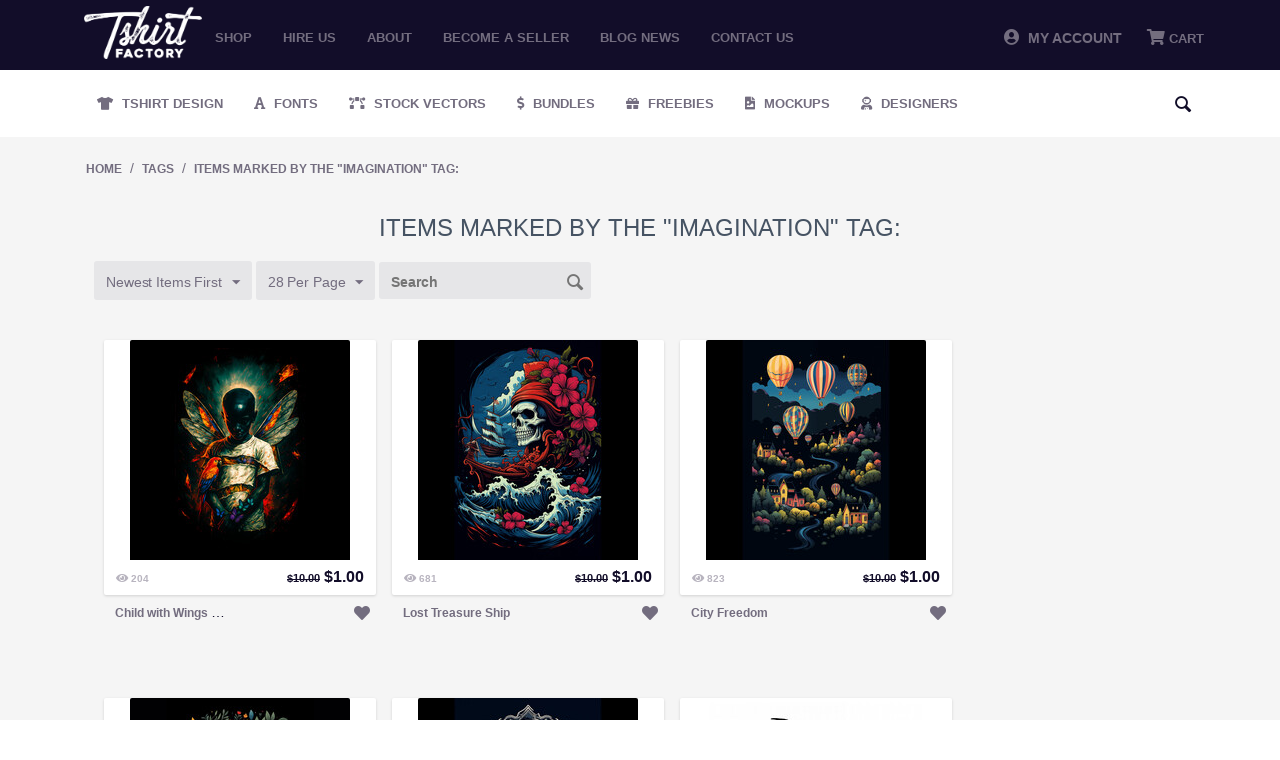

--- FILE ---
content_type: text/html; charset=utf-8
request_url: https://tshirt-factory.com/index.php?dispatch=tags.view&tag=imagination
body_size: 17552
content:
<!DOCTYPE html>
<html 
 lang="en" dir="ltr">
<head>
<!-- Global site tag (gtag.js) - Google Ads: 1014578833 -->
<script async src="https://www.googletagmanager.com/gtag/js?id=AW-1014578833"></script>

<meta name="google-site-verification" content="zwOgbOM3yEznFrIOZp2Lc1Is-vESIC7KQBzhw0Phrr8" />

<!-- <script type="text/javascript" src="//s7.addthis.com/js/300/addthis_widget.js#pubid=ra-5c82127322324700"></script> -->

<title>Items marked by the &quot;imagination&quot; tag:</title>

<base href="https://tshirt-factory.com/" />
<meta http-equiv="Content-Type" content="text/html; charset=utf-8" data-ca-mode="" />
<meta name="viewport" content="initial-scale=1.0, width=device-width" />

<meta name="description" content="" />


<meta name="keywords" content="" />





<!-- Inline script moved to the bottom of the page --><!-- Inline script moved to the bottom of the page -->



<script type="application/ld+json">
{
  "@context": "https://schema.org",
  "@graph": [
    {
      "@type": "Organization",
      "@id": "https://tshirt-factory.com/#organization",
      "name": "Tshirt Factory",
      "url": "https://tshirt-factory.com/",
      "logo": {
        "@type": "ImageObject",
        "url": "https://tshirt-factory.com/images/logos/49/logo_d1jb-oa.png"
      },
      "sameAs": [
        "https://www.instagram.com/tshirtfactorycom_/"
      ]
    },
    {
      "@type": "WebSite",
      "@id": "https://tshirt-factory.com/#website",
      "url": "https://tshirt-factory.com/",
      "name": "Tshirt Factory",
      "publisher": {
        "@id": "https://tshirt-factory.com/#organization"
      }
    }
  ]
}
</script>


<link rel="dns-prefetch" href="//chimpstatic.com">
<link rel="dns-prefetch" href="//ajax.googleapis.com">
<link rel="dns-prefetch" href="//tshirt-factory.com">
<link rel="dns-prefetch" href="//www.google-analytics.com">
<link rel="dns-prefetch" href="//connect.facebook.net">
<link rel="dns-prefetch" href="//www.google.com">
<link rel="dns-prefetch" href="//static.hotjar.com">
<link rel="dns-prefetch" href="//www.gstatic.com">
<link rel="dns-prefetch" href="//script.hotjar.com">
<link rel="dns-prefetch" href="//www.facebook.com">
<link rel="dns-prefetch" href="//vars.hotjar.com">
<link rel="dns-prefetch" href="//in.hotjar.com">


<script id="mcjs">

!function(c,h,i,m,p){m=c.createElement(h),p=c.getElementsByTagName(h)[0],m.async=1,m.src=i,p.parentNode.insertBefore(m,p)}(document,"script","https://chimpstatic.com/mcjs-connected/js/users/971c3cc22317b675d8f79ed66/8aa49ab7a56100689bfca511b.js");

</script>

<!-- Google Tag Manager -->
<script>(function(w,d,s,l,i){w[l]=w[l]||[];w[l].push({'gtm.start':
new Date().getTime(),event:'gtm.js'});var f=d.getElementsByTagName(s)[0],
j=d.createElement(s),dl=l!='dataLayer'?'&l='+l:'';j.async=true;j.src=
'https://www.googletagmanager.com/gtm.js?id='+i+dl;f.parentNode.insertBefore(j,f);
})(window,document,'script','dataLayer','GTM-PWZGGBL');</script>
<!-- End Google Tag Manager -->

    <link href="" rel="shortcut icon" type="application/octet-stream" />


<link type="text/css" rel="stylesheet" href="https://tshirt-factory.com/var/cache/misc/assets/design/themes/tshirtfactory/css/standalone.c7d704a174cf3350c7e69187172099741768861857.css" />


		
		<!-- Inline script moved to the bottom of the page -->
	
					
							<!-- Inline script moved to the bottom of the page -->
							
				
		
	
<!-- Global site tag (gtag.js) - Google Analytics -->
<!-- Inline script moved to the bottom of the page -->
<!-- Inline script moved to the bottom of the page -->






</head>

<body class="tags_view">
<!-- Google Tag Manager (noscript) -->
<noscript><iframe src="https://www.googletagmanager.com/ns.html?id=GTM-PWZGGBL"
height="0" width="0" style="display:none;visibility:hidden"></iframe></noscript>
<!-- End Google Tag Manager (noscript) -->

    
                        
        <div class="ty-tygh  " id="tygh_container">

        <div id="ajax_overlay" class="ty-ajax-overlay"></div>
<div id="ajax_loading_box" class="ty-ajax-loading-box"></div>

        <div class="cm-notification-container notification-container">
</div>

        <div class="ty-helper-container" id="tygh_main_container">
            
                 
                
<div class="tygh-top-panel clearfix">
    <div class="container-fluid  top-grid">
                    


    <div class="row-fluid ">                <div class="span2 logo_top mobile-hidden" >
                <div class="ty-logo-container">
    <a href="https://tshirt-factory.com/" title="">
        <img src="https://tshirt-factory.com/images/logos/49/logo_d1jb-oa.png" width="600" height="269" alt="Logo Tshirt Factory" class="ty-logo-container__image" />
    </a>
</div>
        </div>
                    


                    <div class="span10 top_menu mobile-hidden" >
                <ul class="ty-menu__items cm-responsive-menu">
        
            <li class="ty-menu__item ty-menu__menu-btn visible-phone">
                <a class="ty-menu__item-link">
                    <i class="ty-icon-short-list"></i>
                    <span>Menu</span>
                </a>
            </li>

                                            
                        <li class="ty-menu__item ty-menu__item-nodrop">
                                        <a  href="t-shirt-designs.html" class="ty-menu__item-link" >
                        Shop
                    </a>
                            </li>
                                            
                        <li class="ty-menu__item ty-menu__item-nodrop">
                                        <a  href="/hire-us.html" class="ty-menu__item-link" >
                        Hire us
                    </a>
                            </li>
                                            
                        <li class="ty-menu__item ty-menu__item-nodrop">
                                        <a  href="/about.html" class="ty-menu__item-link" >
                        About
                    </a>
                            </li>
                                            
                        <li class="ty-menu__item ty-menu__item-nodrop">
                                        <a  href="/become-a-seller.html" class="ty-menu__item-link" >
                        Become a seller
                    </a>
                            </li>
                                            
                        <li class="ty-menu__item ty-menu__item-nodrop">
                                        <a  href="https://blog.tshirt-factory.com/" class="ty-menu__item-link" >
                        Blog News
                    </a>
                            </li>
                                            
                        <li class="ty-menu__item ty-menu__item-nodrop">
                                        <a  href="/contact-us.html" class="ty-menu__item-link" >
                        Contact us
                    </a>
                            </li>
        
        

    </ul>
        </div>
                    


                    <div class="span4 header-account-cart mobile-hidden" >
                <div class=" top-messages">
        
    </div><div class=" top-balance">
        <div class="ty-wysiwyg-content"  data-ca-live-editor-object-id="0" data-ca-live-editor-object-type=""></div>
    </div><div class=" top-cart-content">
        
    <div class="ty-dropdown-box" id="cart_status_268">
         <div id="sw_dropdown_268" class="ty-dropdown-box__title cm-combination">
        <a href="https://tshirt-factory.com/index.php?dispatch=checkout.cart">
            
                                    <i class="fas fa-shopping-cart"></i>
                    <span class="ty-minicart-title empty-cart ty-hand">Cart</span>
                    <i class="ty-icon-down-micro"></i>
                            

        </a>
        </div>
        <div id="dropdown_268" class="cm-popup-box ty-dropdown-box__content hidden">
            
                <div class="cm-cart-content cm-cart-content-thumb cm-cart-content-delete">
                        <div class="ty-cart-items">





                                                            <div class="ty-cart-items__empty ty-center">Cart</div>
                                                    </div>

                                                <div class="cm-cart-buttons ty-cart-content__buttons buttons-container hidden">
                            <div class="ty-float-left">
                                <a href="https://tshirt-factory.com/index.php?dispatch=checkout.cart" rel="nofollow" class="ty-btn ty-btn__secondary">View cart</a>
                            </div>
                                                        <div class="ty-float-right">
                                <a href="https://tshirt-factory.com/index.php?dispatch=checkout.checkout" rel="nofollow" class="ty-btn ty-btn__primary">Checkout</a>
                            </div>
                                                    </div>
                        
                </div>
            

        </div>
    <!--cart_status_268--></div>



    </div><div class="ty-dropdown-box  top-my-account">
        <div id="sw_dropdown_263" class="ty-dropdown-box__title cm-combination unlogged">
            
                            <a><i class="fas fa-user-circle"></i>&nbsp; My Account</a>
                        

        </div>
        <div id="dropdown_263" class="cm-popup-box ty-dropdown-box__content hidden">
            

<div id="account_info_263">
        <ul class="ty-account-info">
    		<li class="ty-menu__item ty-menu__item-nodrop __myproducts">
		<a href="https://tshirt-factory.com/index.php?dispatch=wishlist.view" class="ty-menu__item-link">Wishlist</a>
		</li>
	    </ul>

    
    <div class="ty-account-info__buttons buttons-container">
                    <a href="https://tshirt-factory.com/index.php?dispatch=auth.login_form&amp;return_url=index.php%3Fdispatch%3Dtags.view%26tag%3Dimagination"  data-ca-target-id="login_block263" class="cm-dialog-opener cm-dialog-auto-size ty-btn ty-btn__secondary" rel="nofollow">Sign in</a><a href="https://tshirt-factory.com/index.php?dispatch=auth.login_form" rel="nofollow" class="ty-btn ty-btn__primary">Register</a>
                            <div  id="login_block263" class="hidden" title="Sign in">
                    <div class="ty-login-popup">
                        


        <form name="popup263_form" action="https://tshirt-factory.com/" method="post">
    <input type="hidden" name="return_url" value="index.php?dispatch=tags.view&amp;tag=imagination" />
    <input type="hidden" name="redirect_url" value="index.php?dispatch=tags.view&amp;tag=imagination" />

                <div class="ty-control-group">
            <label for="login_popup263" class="ty-login__filed-label ty-control-group__label cm-required cm-trim cm-email">E-mail</label>
            <input type="text" id="login_popup263" name="user_login" size="30" value="" class="ty-login__input cm-focus" />
        </div>

        <div class="ty-control-group ty-password-forgot">
            <label for="psw_popup263" class="ty-login__filed-label ty-control-group__label ty-password-forgot__label cm-required">Password</label><a href="https://tshirt-factory.com/index.php?dispatch=auth.recover_password" class="ty-password-forgot__a"  tabindex="5">Forgot your password?</a>
            <input type="password" id="psw_popup263" name="password" size="30" value="" class="ty-login__input" maxlength="32" />
        </div>

        

        
                            Or sign-in with another identity provider:
    <p class="ty-text-center">
    <input type="hidden" name="redirect_url" value="index.php?dispatch=tags.view&amp;tag=imagination" /><a class="cm-login-provider ty-hybrid-auth__icon" data-idp="google"><img src="https://tshirt-factory.com/design/themes/tshirtfactory/media/images/addons/hybrid_auth/icons/flat_32x32/google.png" title="google" alt="google" /></a><a class="cm-login-provider ty-hybrid-auth__icon" data-idp="facebook"><img src="https://tshirt-factory.com/design/themes/tshirtfactory/media/images/addons/hybrid_auth/icons/flat_32x32/facebook.png" title="facebook" alt="facebook" /></a>    </p>

            <div class="buttons-container clearfix">
                <div class="ty-float-right">
                        
 
    <button  class="ty-btn__login ty-btn__secondary ty-btn" type="submit" name="dispatch[auth.login]" >Sign in</button>


                </div>
                <div class="ty-login__remember-me">
                    <label for="remember_me_popup263" class="ty-login__remember-me-label"><input class="checkbox" type="checkbox" name="remember_me" id="remember_me_popup263" value="Y" />Remember me</label>
                </div>
            </div>
        


            </form>
	

	


                    </div>
                </div>
                        </div>
<!--account_info_263--></div> 
        </div>
    </div>
        </div>
    </div>                


    <div class="row-fluid ">                <div class="span16 mobile-header desktop-hidden" >
                <div class=" mobile_logo">
        <div class="ty-logo-container">
    <a href="https://tshirt-factory.com/" title="">
        <img src="https://tshirt-factory.com/images/logos/49/logo_d1jb-oa.png" width="600" height="269" alt="Logo Tshirt Factory" class="ty-logo-container__image" />
    </a>
</div>
    </div><div class=" mobile-top__account">
        <div class="ty-wysiwyg-content"  data-ca-live-editor-object-id="0" data-ca-live-editor-object-type=""><a href="/profiles-update.html"><i class="fas fa-user-circle"></i></a></div>
    </div><div class=" search-opener">
        <div class="ty-wysiwyg-content"  data-ca-live-editor-object-id="0" data-ca-live-editor-object-type=""><span id="mobile-search__opener"><i class="fas fa-search"></i></span></div>
    </div><div class=" mobile_menu">
        


    <ul class="ty-menu__items cm-responsive-menu">
        
            <li class="ty-menu__item ty-menu__menu-btn visible-phone">
                <a class="ty-menu__item-link">
                    <i class="ty-icon-short-list"></i>
                    <span>Menu</span>
                </a>
            </li>

                                            
                        <li class="ty-menu__item ty-menu__item-nodrop">
                                        <a  href="t-shirt-designs.html" class="ty-menu__item-link" >
                        Shop
                    </a>
                            </li>
                                            
                        <li class="ty-menu__item ty-menu__item-nodrop">
                                        <a  href="/hire-us.html" class="ty-menu__item-link" >
                        Hire us
                    </a>
                            </li>
                                            
                        <li class="ty-menu__item ty-menu__item-nodrop">
                                        <a  href="/about.html" class="ty-menu__item-link" >
                        About
                    </a>
                            </li>
                                            
                        <li class="ty-menu__item ty-menu__item-nodrop">
                                        <a  href="/become-a-seller.html" class="ty-menu__item-link" >
                        Become a seller
                    </a>
                            </li>
                                            
                        <li class="ty-menu__item ty-menu__item-nodrop">
                                        <a  href="https://blog.tshirt-factory.com/" class="ty-menu__item-link" >
                        Blog News
                    </a>
                            </li>
                                            
                        <li class="ty-menu__item ty-menu__item-nodrop">
                                        <a  href="/contact-us.html" class="ty-menu__item-link" >
                        Contact us
                    </a>
                            </li>
        
        

    </ul>



    </div><div class=" mobile_cart">
        
    <div class="ty-dropdown-box" id="cart_status_411">
         <div id="sw_dropdown_411" class="ty-dropdown-box__title cm-combination">
        <a href="https://tshirt-factory.com/index.php?dispatch=checkout.cart">
            
                                    <i class="fas fa-shopping-cart"></i>
                    <span class="ty-minicart-title empty-cart ty-hand">Cart</span>
                    <i class="ty-icon-down-micro"></i>
                            

        </a>
        </div>
        <div id="dropdown_411" class="cm-popup-box ty-dropdown-box__content hidden">
            
                <div class="cm-cart-content cm-cart-content-thumb cm-cart-content-delete">
                        <div class="ty-cart-items">





                                                            <div class="ty-cart-items__empty ty-center">Cart</div>
                                                    </div>

                                                <div class="cm-cart-buttons ty-cart-content__buttons buttons-container hidden">
                            <div class="ty-float-left">
                                <a href="https://tshirt-factory.com/index.php?dispatch=checkout.cart" rel="nofollow" class="ty-btn ty-btn__secondary">View cart</a>
                            </div>
                                                        <div class="ty-float-right">
                                <a href="https://tshirt-factory.com/index.php?dispatch=checkout.checkout" rel="nofollow" class="ty-btn ty-btn__primary">Checkout</a>
                            </div>
                                                    </div>
                        
                </div>
            

        </div>
    <!--cart_status_411--></div>



    </div><div class=" mobile-search">
        <div class="ty-search-block">
    <form action="https://tshirt-factory.com/" name="search_form" method="get">
        <input type="hidden" name="subcats" value="Y" />
        <input type="hidden" name="pcode_from_q" value="Y" />
        <input type="hidden" name="pshort" value="Y" />
        <input type="hidden" name="pfull" value="Y" />
        <input type="hidden" name="pname" value="Y" />
        <input type="hidden" name="pkeywords" value="Y" />
        <input type="hidden" name="search_performed" value="Y" />

        


        <input type="text" name="q" value="" id="search_input" title="Search" class="ty-search-block__input cm-hint" /><div class="search-options"><button class="sr-dropbtn"><i class="fas fa-sliders-h"></i></button><input type="hidden" name="pfull" value="N" /><input type="hidden" name="search_tags" value="N" /><input type="hidden" name="match" value="any" /><div class="sr-dropdown-content"><input type="checkbox" name="search_tags" value="Y" > Tags<br><input type="checkbox" name="pfull" value="Y" > Description<br><input type="checkbox" name="match" value="all" > Exact Search<br><br></div></div><button title="Search" class="ty-search-magnifier" type="submit"><i class="ty-icon-search"></i></button>
<input type="hidden" name="dispatch" value="products.search" />
        
    </form>
</div>


    </div>
        </div>
    </div>
</div>
</div>

<div class="tygh-header clearfix">
    <div class="container-fluid  header-grid">
                    


    <div class="row-fluid ">                <div class="span16 secondary-menu mobile-hidden" >
                <ul class="ty-menu__items cm-responsive-menu desktopMenu">
        
            <li class="ty-menu__item ty-menu__menu-btn visible-phone">
                <a class="ty-menu__item-link">
                    <i class="ty-icon-short-list"></i>
                    <span>Menu</span>
                </a>
            </li>

                                            
                        <li class="ty-menu__item ty-menu__item-nodrop __design">
                                        <a class="ty-menu__item-link" href="/t-shirt-designs.html">
                        Tshirt Design
                    </a>
                            </li>
                                            
                        <li class="ty-menu__item ty-menu__item-nodrop __fonts">
                                        <a class="ty-menu__item-link" href="/fonts.html">
                        Fonts
                    </a>
                            </li>
                                            
                        <li class="ty-menu__item ty-menu__item-nodrop __vectors">
                                        <a class="ty-menu__item-link" href="/stock-vectors.html">
                        Stock Vectors
                    </a>
                            </li>
                                            
                        <li class="ty-menu__item ty-menu__item-nodrop __bundles">
                                        <a class="ty-menu__item-link" target="_blank" href="https://graphicloot.com">
                        Bundles
                    </a>
                            </li>
                                            
                        <li class="ty-menu__item ty-menu__item-nodrop __freebies">
                                        <a class="ty-menu__item-link" href="https://mygraphichunt.com">
                        Freebies
                    </a>
                            </li>

                    <li class="ty-menu__item ty-menu__item-nodrop __mockups">
                                        <a class="ty-menu__item-link" href="/mockups-en.html">
                        Mockups
                    </a>
                    </li>
                                            
                        <li class="ty-menu__item ty-menu__item-nodrop __designers">
                                        <a href="/index.php?dispatch=seller.list" class="ty-menu__item-link">
                        Designers
                    </a>
                            </li>
        
				<li class="ty-menu__item ty-menu__item-nodrop __designers __search"> <i class="ty-icon-search search-open"></i><div class="ty-search-block">
    <form action="https://tshirt-factory.com/" name="search_form" method="get">
        <input type="hidden" name="subcats" value="Y" />
        <input type="hidden" name="pcode_from_q" value="Y" />
        <input type="hidden" name="pshort" value="Y" />
        <input type="hidden" name="pfull" value="Y" />
        <input type="hidden" name="pname" value="Y" />
        <input type="hidden" name="pkeywords" value="Y" />
        <input type="hidden" name="search_performed" value="Y" />

        


        <input type="text" name="q" value="" id="search_input471" title="Search" class="ty-search-block__input cm-hint" /><div class="search-options"><button class="sr-dropbtn"><i class="fas fa-sliders-h"></i></button><input type="hidden" name="pfull" value="N" /><input type="hidden" name="search_tags" value="N" /><input type="hidden" name="match" value="any" /><div class="sr-dropdown-content"><input type="checkbox" name="search_tags" value="Y" > Tags<br><input type="checkbox" name="pfull" value="Y" > Description<br><input type="checkbox" name="match" value="all" > Exact Search<br><br></div></div><button title="Search" class="ty-search-magnifier" type="submit"><i class="ty-icon-search"></i></button>
<input type="hidden" name="dispatch" value="products.search" />
        
    </form>
</div>
</li>

</ul>



<div class="secondary-menu_mobile mobileMenu">
    <a href="/t-shirt-designs.html" class="_design" title="Tshirt Design">Tshirt Design</a>
    <a href="/fonts.html" class="_fonts" title="Fonts">Fonts</a>
    <a href="/stock-vectors.html" class="_vectors" title="Stock Vectors">Stock Vectors</a>
    <a href="https://graphicloot.com/" target="_blank" class="_bundles" title="Bundles">Bundles</a>
    <a href="/freebies.html" class="_freebies" title="Freebies">Freebies</a>
    <a href="/index.php?dispatch=seller.list" class="_designers"  title="Designers">Designers</a>
</div>
<span class="secondary-menu_mobile__scroll "></span>
        </div>
    </div>                


                


    <div class="row-fluid ">                <div class="span16 desktop-hidden" >
                <ul class="ty-menu__items cm-responsive-menu desktopMenu">
        
            <li class="ty-menu__item ty-menu__menu-btn visible-phone">
                <a class="ty-menu__item-link">
                    <i class="ty-icon-short-list"></i>
                    <span>Menu</span>
                </a>
            </li>

                                            
                        <li class="ty-menu__item ty-menu__item-nodrop __design">
                                        <a class="ty-menu__item-link" href="/t-shirt-designs.html">
                        Tshirt Design
                    </a>
                            </li>
                                            
                        <li class="ty-menu__item ty-menu__item-nodrop __fonts">
                                        <a class="ty-menu__item-link" href="/fonts.html">
                        Fonts
                    </a>
                            </li>
                                            
                        <li class="ty-menu__item ty-menu__item-nodrop __vectors">
                                        <a class="ty-menu__item-link" href="/stock-vectors.html">
                        Stock Vectors
                    </a>
                            </li>
                                            
                        <li class="ty-menu__item ty-menu__item-nodrop __bundles">
                                        <a class="ty-menu__item-link" target="_blank" href="https://graphicloot.com">
                        Bundles
                    </a>
                            </li>
                                            
                        <li class="ty-menu__item ty-menu__item-nodrop __freebies">
                                        <a class="ty-menu__item-link" href="https://mygraphichunt.com">
                        Freebies
                    </a>
                            </li>

                    <li class="ty-menu__item ty-menu__item-nodrop __mockups">
                                        <a class="ty-menu__item-link" href="/mockups-en.html">
                        Mockups
                    </a>
                    </li>
                                            
                        <li class="ty-menu__item ty-menu__item-nodrop __designers">
                                        <a href="/index.php?dispatch=seller.list" class="ty-menu__item-link">
                        Designers
                    </a>
                            </li>
        
				<li class="ty-menu__item ty-menu__item-nodrop __designers __search"> <i class="ty-icon-search search-open"></i><div class="ty-search-block">
    <form action="https://tshirt-factory.com/" name="search_form" method="get">
        <input type="hidden" name="subcats" value="Y" />
        <input type="hidden" name="pcode_from_q" value="Y" />
        <input type="hidden" name="pshort" value="Y" />
        <input type="hidden" name="pfull" value="Y" />
        <input type="hidden" name="pname" value="Y" />
        <input type="hidden" name="pkeywords" value="Y" />
        <input type="hidden" name="search_performed" value="Y" />

        


        <input type="text" name="q" value="" id="search_input443" title="Search" class="ty-search-block__input cm-hint" /><div class="search-options"><button class="sr-dropbtn"><i class="fas fa-sliders-h"></i></button><input type="hidden" name="pfull" value="N" /><input type="hidden" name="search_tags" value="N" /><input type="hidden" name="match" value="any" /><div class="sr-dropdown-content"><input type="checkbox" name="search_tags" value="Y" > Tags<br><input type="checkbox" name="pfull" value="Y" > Description<br><input type="checkbox" name="match" value="all" > Exact Search<br><br></div></div><button title="Search" class="ty-search-magnifier" type="submit"><i class="ty-icon-search"></i></button>
<input type="hidden" name="dispatch" value="products.search" />
        
    </form>
</div>
</li>

</ul>



<div class="secondary-menu_mobile mobileMenu">
    <a href="/t-shirt-designs.html" class="_design" title="Tshirt Design">Tshirt Design</a>
    <a href="/fonts.html" class="_fonts" title="Fonts">Fonts</a>
    <a href="/stock-vectors.html" class="_vectors" title="Stock Vectors">Stock Vectors</a>
    <a href="https://graphicloot.com/" target="_blank" class="_bundles" title="Bundles">Bundles</a>
    <a href="/freebies.html" class="_freebies" title="Freebies">Freebies</a>
    <a href="/index.php?dispatch=seller.list" class="_designers"  title="Designers">Designers</a>
</div>
<span class="secondary-menu_mobile__scroll "></span>
        </div>
    </div>
</div>
</div>

<div class="tygh-content clearfix">
    <div class="container-fluid  content-grid">
                    


    <div class="row-fluid ">                <div class="span16 breadcrumbs-grid" >
                <div id="breadcrumbs_10">

            <div itemscope itemtype="http://schema.org/BreadcrumbList" class="ty-breadcrumbs clearfix">
            <span itemprop="itemListElement" itemscope itemtype="http://schema.org/ListItem"><a itemprop="item" href="https://tshirt-factory.com/" class="ty-breadcrumbs__a"><meta itemprop="position" content="1" /><meta itemprop="name" content="Home" />Home</a></span><span class="ty-breadcrumbs__slash">/</span><span itemprop="itemListElement" itemscope itemtype="http://schema.org/ListItem"><a itemprop="item" href="https://tshirt-factory.com/index.php?dispatch=tags.view&amp;tag=imagination" class="ty-breadcrumbs__a"><meta itemprop="position" content="2" /><meta itemprop="name" content="Tags" />Tags</a></span><span class="ty-breadcrumbs__slash">/</span><span itemprop="itemListElement" itemscope itemtype="http://schema.org/ListItem"><a itemprop="item" href="https://tshirt-factory.com/index.php?dispatch=tags.view&amp;tag=imagination" class="ty-breadcrumbs__a"><meta itemprop="position" content="3" /><meta itemprop="name" content="Items marked by the &quot;imagination&quot; tag:" />Items marked by the &quot;imagination&quot; tag:</a></span>
        </div>
        <!--breadcrumbs_10--></div>
        </div>
    </div>                


    <div class="row-fluid ">                <div class="span16 main-content-grid" >
                <div class="ty-mainbox-container clearfix">
                    
                <h1 class="ty-mainbox-title">
                    
                                            Items marked by the &quot;imagination&quot; tag:
                                        

                </h1>
            

                <div class="ty-mainbox-body">
    <h3 class="ty-subheader">
    
    Products

    </h3>
    
        
            

    <!-- Inline script moved to the bottom of the page -->
    

            
    <div class="ty-pagination-container cm-pagination-container" id="pagination_contents">

    
    
            <div><a data-ca-scroll=".cm-pagination-container" href="" data-ca-page="" data-ca-target-id="pagination_contents" class="hidden"></a></div>
    
    
    
            <div class="ty-sort-container">
    

    


    <div class="ty-sort-dropdown">
    <a id="sw_elm_sort_fields" class="ty-sort-dropdown__wrapper cm-combination">Newest Items First<i class="ty-sort-dropdown__icon ty-icon-down-micro"></i></a>
    <ul id="elm_sort_fields" class="ty-sort-dropdown__content cm-popup-box hidden">
                                                            
																				
            				
                                                                            				            				
                                                                            				                                                                        
																			<li class="sort-by-null-desc ty-sort-dropdown__content-item">
                        <a class="cm-ajax ty-sort-dropdown__content-item-a" data-ca-target-id="pagination_contents" href="https://tshirt-factory.com/index.php?dispatch=tags.view&amp;tag=imagination&amp;sort_by=timestamp&amp;sort_order=asc" rel="nofollow">Oldest Items First<i class="ty-sort-dropdown__icon ty-icon-up-micro"></i></a>
                    </li>
										
            				
                            				
                                                                                        
																				
            				
                                                                            				            				
                                                                            				                                                                        
																				
            				
                                                                                                <li class="sort-by-product-asc ty-sort-dropdown__content-item">
                        <a class="cm-ajax ty-sort-dropdown__content-item-a" data-ca-target-id="pagination_contents" href="https://tshirt-factory.com/index.php?dispatch=tags.view&amp;tag=imagination&amp;sort_by=product&amp;sort_order=asc" rel="nofollow">
							Sort by Name
						</a>
                    </li>
                    				            				
                                                                            				                                                                        
																				
            				
                                                                                                <li class="sort-by-price-asc ty-sort-dropdown__content-item">
                        <a class="cm-ajax ty-sort-dropdown__content-item-a" data-ca-target-id="pagination_contents" href="https://tshirt-factory.com/index.php?dispatch=tags.view&amp;tag=imagination&amp;sort_by=price&amp;sort_order=asc" rel="nofollow">
							Sort by Price
						</a>
                    </li>
                    				            				
                                                                            				                                                                        
																				
            				
                                                                            				            				
                                                                                                <li class="sort-by-popularity-desc ty-sort-dropdown__content-item">
                        <a class="cm-ajax ty-sort-dropdown__content-item-a" data-ca-target-id="pagination_contents" href="https://tshirt-factory.com/index.php?dispatch=tags.view&amp;tag=imagination&amp;sort_by=popularity&amp;sort_order=desc" rel="nofollow">
							Sort by Views
						</a>
                    </li>
                    				                        </ul>
</div>


<div class="ty-sort-dropdown">
<a id="sw_elm_pagination_steps" class="ty-sort-dropdown__wrapper cm-combination">28 Per Page<i class="ty-sort-dropdown__icon ty-icon-down-micro"></i></a>
    <ul id="elm_pagination_steps" class="ty-sort-dropdown__content cm-popup-box hidden">
                            <li class="ty-sort-dropdown__content-item">
                <a class="cm-ajax ty-sort-dropdown__content-item-a" href="https://tshirt-factory.com/index.php?dispatch=tags.view&amp;tag=imagination&amp;items_per_page=14" data-ca-target-id="pagination_contents" rel="nofollow">14 Per Page</a>
            </li>
                                                    <li class="ty-sort-dropdown__content-item">
                <a class="cm-ajax ty-sort-dropdown__content-item-a" href="https://tshirt-factory.com/index.php?dispatch=tags.view&amp;tag=imagination&amp;items_per_page=56" data-ca-target-id="pagination_contents" rel="nofollow">56 Per Page</a>
            </li>
                    </ul>
</div>
<form action="" name="search_form" method="get" class="cm-processed-form">
    <input type="hidden" name="search_performed" value="Y">
    <input type="hidden" name="dispatch" value="tags.view">
    <input type="text" name="q" value="" id="search_input" placeholder="Search" class="ty-search-block__input cm-hint-focused"><button title="Search" class="ty-search-magnifier" type="submit"><i class="ty-icon-search"></i></button>
</form>

</div>



    
            
    
    
    
    
    <!-- Inline script moved to the bottom of the page -->

    	    <div class="grid-list">
        <div class="grid-item"><div class="grid-item-bg">    
    
    





























<div class="grid-item__top"><div class="grid-item__image">


        <a href="https://tshirt-factory.com/child-with-wings-and-parrot.html">
        <img  class="ty-pict   "  id="det_img_36851"   src="[data-uri]" data-lazyload-src="https://tshirt-factory.com/images/thumbnails/220/220/detailed/116/Child-with-Wings-and-Parrot-957953065.jpg" style="max-width: 220px;max-height: 220px;" alt="" title=""  />

    </a>

            <span class="ty-discount-label cm-reload-36851" id="discount_label_update_36851">
            <span class="ty-discount-label__item" id="line_prc_discount_value_36851"><span class="ty-discount-label__value" id="prc_discount_value_label_36851">Save 90%</span></span>
        <!--discount_label_update_36851--></span>
    </div><div class="grid-item__sales-price"><div class="grid-item_views"><i class="fas fa-eye"></i><span> 204 </span></div><div class="grid-item__price">            <span class="cm-reload-36851" id="old_price_update_36851">
            
                            <span class="ty-list-price ty-nowrap" id="line_old_price_36851"><span class="ty-strike"><bdi><span class="ty-list-price ty-nowrap">$</span><span id="sec_old_price_36851" class="ty-list-price ty-nowrap">10.00</span></bdi></span></span>
                        

        <!--old_price_update_36851--></span>
        <span class="cm-reload-36851 ty-price-update" id="price_update_36851">
        <input type="hidden" name="appearance[show_price_values]" value="1" />
        <input type="hidden" name="appearance[show_price]" value="1" />
                                
                                    <span class="ty-price" id="line_discounted_price_36851"><bdi><span class="ty-price-num">$</span><span id="sec_discounted_price_36851" class="ty-price-num">1.00</span></bdi></span>
                            

                        <!--price_update_36851--></span>
        </div></div><form action="https://tshirt-factory.com/" method="post" name="product_form_36851" enctype="multipart/form-data" class="cm-disable-empty-files  cm-ajax cm-ajax-full-render cm-ajax-status-middle ">
<input type="hidden" name="result_ids" value="cart_status*,wish_list*,checkout*,account_info*" />
<input type="hidden" name="redirect_url" value="index.php?dispatch=tags.view&amp;tag=imagination" />
<input type="hidden" name="product_data[36851][product_id]" value="36851" />
<div class="grid-item__hover"><div class="button-container"><div class="cm-reload-36851 " id="add_to_cart_update_36851">
<input type="hidden" name="appearance[show_add_to_cart]" value="1" />
<input type="hidden" name="appearance[show_list_buttons]" value="" />
<input type="hidden" name="appearance[but_role]" value="action" />
<input type="hidden" name="appearance[quick_view]" value="" />



                        
 
    <button id="button_cart_36851" class="ty-btn__primary ty-btn__big ty-btn__add-to-cart cm-form-dialog-closer ty-btn" type="submit" name="dispatch[checkout.add..36851]" >Add to cart</button>


    




<!--add_to_cart_update_36851--></div>
</div> <a class="likes_holder ty-add-to-wish cm-submit" data-ca-dispatch="dispatch[wishlist.add..36851]"><span></span><i class="fas fa-heart "></i></a> </div></form>
</div><form action="https://tshirt-factory.com/" method="post" name="product_form_36851" enctype="multipart/form-data" class="cm-disable-empty-files  cm-ajax cm-ajax-full-render cm-ajax-status-middle ">
<input type="hidden" name="result_ids" value="cart_status*,wish_list*,checkout*,account_info*" />
<input type="hidden" name="redirect_url" value="index.php?dispatch=tags.view&amp;tag=imagination" />
<input type="hidden" name="product_data[36851][product_id]" value="36851" />
<div class="grid-item__bottom"><div class="designer_avatar"><a href='https://tshirt-factory.com/neas-revilio.html'></a><a href='https://tshirt-factory.com/child-with-wings-and-parrot.html'><span>Child with Wings and Parrot</span></a></div><a class="likes_holder ty-add-to-wish cm-submit" data-ca-dispatch="dispatch[wishlist.add..36851]"><span></span><i class="fas fa-heart "></i></a><div class="button-container"><div class="cm-reload-36851 " id="add_to_cart_update_36851">
<input type="hidden" name="appearance[show_add_to_cart]" value="1" />
<input type="hidden" name="appearance[show_list_buttons]" value="" />
<input type="hidden" name="appearance[but_role]" value="action" />
<input type="hidden" name="appearance[quick_view]" value="" />



                        
 
    <button id="button_cart_36851" class="ty-btn__primary ty-btn__big ty-btn__add-to-cart cm-form-dialog-closer ty-btn" type="submit" name="dispatch[checkout.add..36851]" >Add to cart</button>


    




<!--add_to_cart_update_36851--></div>
</div></div></form>

</div></div><div class="grid-item"><div class="grid-item-bg">    
    
    





























<div class="grid-item__top"><div class="grid-item__image">


        <a href="https://tshirt-factory.com/lost-treasure-ship.html">
        <img  class="ty-pict   "  id="det_img_35720"   src="[data-uri]" data-lazyload-src="https://tshirt-factory.com/images/thumbnails/220/220/detailed/112/Lost-Treasure-Ship-155553897.jpg" style="max-width: 220px;max-height: 220px;" alt="" title=""  />

    </a>

            <span class="ty-discount-label cm-reload-35720" id="discount_label_update_35720">
            <span class="ty-discount-label__item" id="line_prc_discount_value_35720"><span class="ty-discount-label__value" id="prc_discount_value_label_35720">Save 90%</span></span>
        <!--discount_label_update_35720--></span>
    </div><div class="grid-item__sales-price"><div class="grid-item_views"><i class="fas fa-eye"></i><span> 681 </span></div><div class="grid-item__price">            <span class="cm-reload-35720" id="old_price_update_35720">
            
                            <span class="ty-list-price ty-nowrap" id="line_old_price_35720"><span class="ty-strike"><bdi><span class="ty-list-price ty-nowrap">$</span><span id="sec_old_price_35720" class="ty-list-price ty-nowrap">10.00</span></bdi></span></span>
                        

        <!--old_price_update_35720--></span>
        <span class="cm-reload-35720 ty-price-update" id="price_update_35720">
        <input type="hidden" name="appearance[show_price_values]" value="1" />
        <input type="hidden" name="appearance[show_price]" value="1" />
                                
                                    <span class="ty-price" id="line_discounted_price_35720"><bdi><span class="ty-price-num">$</span><span id="sec_discounted_price_35720" class="ty-price-num">1.00</span></bdi></span>
                            

                        <!--price_update_35720--></span>
        </div></div><form action="https://tshirt-factory.com/" method="post" name="product_form_35720" enctype="multipart/form-data" class="cm-disable-empty-files  cm-ajax cm-ajax-full-render cm-ajax-status-middle ">
<input type="hidden" name="result_ids" value="cart_status*,wish_list*,checkout*,account_info*" />
<input type="hidden" name="redirect_url" value="index.php?dispatch=tags.view&amp;tag=imagination" />
<input type="hidden" name="product_data[35720][product_id]" value="35720" />
<div class="grid-item__hover"><div class="button-container"><div class="cm-reload-35720 " id="add_to_cart_update_35720">
<input type="hidden" name="appearance[show_add_to_cart]" value="1" />
<input type="hidden" name="appearance[show_list_buttons]" value="" />
<input type="hidden" name="appearance[but_role]" value="action" />
<input type="hidden" name="appearance[quick_view]" value="" />



                        
 
    <button id="button_cart_35720" class="ty-btn__primary ty-btn__big ty-btn__add-to-cart cm-form-dialog-closer ty-btn" type="submit" name="dispatch[checkout.add..35720]" >Add to cart</button>


    




<!--add_to_cart_update_35720--></div>
</div> <a class="likes_holder ty-add-to-wish cm-submit" data-ca-dispatch="dispatch[wishlist.add..35720]"><span></span><i class="fas fa-heart "></i></a> </div></form>
</div><form action="https://tshirt-factory.com/" method="post" name="product_form_35720" enctype="multipart/form-data" class="cm-disable-empty-files  cm-ajax cm-ajax-full-render cm-ajax-status-middle ">
<input type="hidden" name="result_ids" value="cart_status*,wish_list*,checkout*,account_info*" />
<input type="hidden" name="redirect_url" value="index.php?dispatch=tags.view&amp;tag=imagination" />
<input type="hidden" name="product_data[35720][product_id]" value="35720" />
<div class="grid-item__bottom"><div class="designer_avatar"><a href='https://tshirt-factory.com/giuliano-coman.html'></a><a href='https://tshirt-factory.com/lost-treasure-ship.html'><span>Lost Treasure Ship</span></a></div><a class="likes_holder ty-add-to-wish cm-submit" data-ca-dispatch="dispatch[wishlist.add..35720]"><span></span><i class="fas fa-heart "></i></a><div class="button-container"><div class="cm-reload-35720 " id="add_to_cart_update_35720">
<input type="hidden" name="appearance[show_add_to_cart]" value="1" />
<input type="hidden" name="appearance[show_list_buttons]" value="" />
<input type="hidden" name="appearance[but_role]" value="action" />
<input type="hidden" name="appearance[quick_view]" value="" />



                        
 
    <button id="button_cart_35720" class="ty-btn__primary ty-btn__big ty-btn__add-to-cart cm-form-dialog-closer ty-btn" type="submit" name="dispatch[checkout.add..35720]" >Add to cart</button>


    




<!--add_to_cart_update_35720--></div>
</div></div></form>

</div></div><div class="grid-item"><div class="grid-item-bg">    
    
    





























<div class="grid-item__top"><div class="grid-item__image">


        <a href="https://tshirt-factory.com/city-freedom.html">
        <img  class="ty-pict   "  id="det_img_35379"   src="[data-uri]" data-lazyload-src="https://tshirt-factory.com/images/thumbnails/220/220/detailed/110/City-Freedom-779474893.jpg" style="max-width: 220px;max-height: 220px;" alt="" title=""  />

    </a>

            <span class="ty-discount-label cm-reload-35379" id="discount_label_update_35379">
            <span class="ty-discount-label__item" id="line_prc_discount_value_35379"><span class="ty-discount-label__value" id="prc_discount_value_label_35379">Save 90%</span></span>
        <!--discount_label_update_35379--></span>
    </div><div class="grid-item__sales-price"><div class="grid-item_views"><i class="fas fa-eye"></i><span> 823 </span></div><div class="grid-item__price">            <span class="cm-reload-35379" id="old_price_update_35379">
            
                            <span class="ty-list-price ty-nowrap" id="line_old_price_35379"><span class="ty-strike"><bdi><span class="ty-list-price ty-nowrap">$</span><span id="sec_old_price_35379" class="ty-list-price ty-nowrap">10.00</span></bdi></span></span>
                        

        <!--old_price_update_35379--></span>
        <span class="cm-reload-35379 ty-price-update" id="price_update_35379">
        <input type="hidden" name="appearance[show_price_values]" value="1" />
        <input type="hidden" name="appearance[show_price]" value="1" />
                                
                                    <span class="ty-price" id="line_discounted_price_35379"><bdi><span class="ty-price-num">$</span><span id="sec_discounted_price_35379" class="ty-price-num">1.00</span></bdi></span>
                            

                        <!--price_update_35379--></span>
        </div></div><form action="https://tshirt-factory.com/" method="post" name="product_form_35379" enctype="multipart/form-data" class="cm-disable-empty-files  cm-ajax cm-ajax-full-render cm-ajax-status-middle ">
<input type="hidden" name="result_ids" value="cart_status*,wish_list*,checkout*,account_info*" />
<input type="hidden" name="redirect_url" value="index.php?dispatch=tags.view&amp;tag=imagination" />
<input type="hidden" name="product_data[35379][product_id]" value="35379" />
<div class="grid-item__hover"><div class="button-container"><div class="cm-reload-35379 " id="add_to_cart_update_35379">
<input type="hidden" name="appearance[show_add_to_cart]" value="1" />
<input type="hidden" name="appearance[show_list_buttons]" value="" />
<input type="hidden" name="appearance[but_role]" value="action" />
<input type="hidden" name="appearance[quick_view]" value="" />



                        
 
    <button id="button_cart_35379" class="ty-btn__primary ty-btn__big ty-btn__add-to-cart cm-form-dialog-closer ty-btn" type="submit" name="dispatch[checkout.add..35379]" >Add to cart</button>


    




<!--add_to_cart_update_35379--></div>
</div> <a class="likes_holder ty-add-to-wish cm-submit" data-ca-dispatch="dispatch[wishlist.add..35379]"><span></span><i class="fas fa-heart "></i></a> </div></form>
</div><form action="https://tshirt-factory.com/" method="post" name="product_form_35379" enctype="multipart/form-data" class="cm-disable-empty-files  cm-ajax cm-ajax-full-render cm-ajax-status-middle ">
<input type="hidden" name="result_ids" value="cart_status*,wish_list*,checkout*,account_info*" />
<input type="hidden" name="redirect_url" value="index.php?dispatch=tags.view&amp;tag=imagination" />
<input type="hidden" name="product_data[35379][product_id]" value="35379" />
<div class="grid-item__bottom"><div class="designer_avatar"><a href='https://tshirt-factory.com/giuliano-coman.html'></a><a href='https://tshirt-factory.com/city-freedom.html'><span>City Freedom</span></a></div><a class="likes_holder ty-add-to-wish cm-submit" data-ca-dispatch="dispatch[wishlist.add..35379]"><span></span><i class="fas fa-heart "></i></a><div class="button-container"><div class="cm-reload-35379 " id="add_to_cart_update_35379">
<input type="hidden" name="appearance[show_add_to_cart]" value="1" />
<input type="hidden" name="appearance[show_list_buttons]" value="" />
<input type="hidden" name="appearance[but_role]" value="action" />
<input type="hidden" name="appearance[quick_view]" value="" />



                        
 
    <button id="button_cart_35379" class="ty-btn__primary ty-btn__big ty-btn__add-to-cart cm-form-dialog-closer ty-btn" type="submit" name="dispatch[checkout.add..35379]" >Add to cart</button>


    




<!--add_to_cart_update_35379--></div>
</div></div></form>

</div></div><div class="grid-item"><div class="grid-item-bg">    
    
    





























<div class="grid-item__top"><div class="grid-item__image">


        <a href="https://tshirt-factory.com/magical-creatures.html">
        <img  class="ty-pict   "  id="det_img_35336"   src="[data-uri]" data-lazyload-src="https://tshirt-factory.com/images/thumbnails/220/220/detailed/110/Magical-Creatures--874754716.jpg" style="max-width: 220px;max-height: 220px;" alt="" title=""  />

    </a>

            <span class="ty-discount-label cm-reload-35336" id="discount_label_update_35336">
            <span class="ty-discount-label__item" id="line_prc_discount_value_35336"><span class="ty-discount-label__value" id="prc_discount_value_label_35336">Save 90%</span></span>
        <!--discount_label_update_35336--></span>
    </div><div class="grid-item__sales-price"><div class="grid-item_views"><i class="fas fa-eye"></i><span> 867 </span></div><div class="grid-item__price">            <span class="cm-reload-35336" id="old_price_update_35336">
            
                            <span class="ty-list-price ty-nowrap" id="line_old_price_35336"><span class="ty-strike"><bdi><span class="ty-list-price ty-nowrap">$</span><span id="sec_old_price_35336" class="ty-list-price ty-nowrap">10.00</span></bdi></span></span>
                        

        <!--old_price_update_35336--></span>
        <span class="cm-reload-35336 ty-price-update" id="price_update_35336">
        <input type="hidden" name="appearance[show_price_values]" value="1" />
        <input type="hidden" name="appearance[show_price]" value="1" />
                                
                                    <span class="ty-price" id="line_discounted_price_35336"><bdi><span class="ty-price-num">$</span><span id="sec_discounted_price_35336" class="ty-price-num">1.00</span></bdi></span>
                            

                        <!--price_update_35336--></span>
        </div></div><form action="https://tshirt-factory.com/" method="post" name="product_form_35336" enctype="multipart/form-data" class="cm-disable-empty-files  cm-ajax cm-ajax-full-render cm-ajax-status-middle ">
<input type="hidden" name="result_ids" value="cart_status*,wish_list*,checkout*,account_info*" />
<input type="hidden" name="redirect_url" value="index.php?dispatch=tags.view&amp;tag=imagination" />
<input type="hidden" name="product_data[35336][product_id]" value="35336" />
<div class="grid-item__hover"><div class="button-container"><div class="cm-reload-35336 " id="add_to_cart_update_35336">
<input type="hidden" name="appearance[show_add_to_cart]" value="1" />
<input type="hidden" name="appearance[show_list_buttons]" value="" />
<input type="hidden" name="appearance[but_role]" value="action" />
<input type="hidden" name="appearance[quick_view]" value="" />



                        
 
    <button id="button_cart_35336" class="ty-btn__primary ty-btn__big ty-btn__add-to-cart cm-form-dialog-closer ty-btn" type="submit" name="dispatch[checkout.add..35336]" >Add to cart</button>


    




<!--add_to_cart_update_35336--></div>
</div> <a class="likes_holder ty-add-to-wish cm-submit" data-ca-dispatch="dispatch[wishlist.add..35336]"><span></span><i class="fas fa-heart "></i></a> </div></form>
</div><form action="https://tshirt-factory.com/" method="post" name="product_form_35336" enctype="multipart/form-data" class="cm-disable-empty-files  cm-ajax cm-ajax-full-render cm-ajax-status-middle ">
<input type="hidden" name="result_ids" value="cart_status*,wish_list*,checkout*,account_info*" />
<input type="hidden" name="redirect_url" value="index.php?dispatch=tags.view&amp;tag=imagination" />
<input type="hidden" name="product_data[35336][product_id]" value="35336" />
<div class="grid-item__bottom"><div class="designer_avatar"><a href='https://tshirt-factory.com/giuliano-coman.html'></a><a href='https://tshirt-factory.com/magical-creatures.html'><span>Magical Creatures</span></a></div><a class="likes_holder ty-add-to-wish cm-submit" data-ca-dispatch="dispatch[wishlist.add..35336]"><span></span><i class="fas fa-heart "></i></a><div class="button-container"><div class="cm-reload-35336 " id="add_to_cart_update_35336">
<input type="hidden" name="appearance[show_add_to_cart]" value="1" />
<input type="hidden" name="appearance[show_list_buttons]" value="" />
<input type="hidden" name="appearance[but_role]" value="action" />
<input type="hidden" name="appearance[quick_view]" value="" />



                        
 
    <button id="button_cart_35336" class="ty-btn__primary ty-btn__big ty-btn__add-to-cart cm-form-dialog-closer ty-btn" type="submit" name="dispatch[checkout.add..35336]" >Add to cart</button>


    




<!--add_to_cart_update_35336--></div>
</div></div></form>

</div></div><div class="grid-item"><div class="grid-item-bg">    
    
    





























<div class="grid-item__top"><div class="grid-item__image">


        <a href="https://tshirt-factory.com/new-london-leader.html">
        <img  class="ty-pict   "  id="det_img_35306"   src="[data-uri]" data-lazyload-src="https://tshirt-factory.com/images/thumbnails/220/220/detailed/110/New-London-Leader-384342932.jpg" style="max-width: 220px;max-height: 220px;" alt="" title=""  />

    </a>

            <span class="ty-discount-label cm-reload-35306" id="discount_label_update_35306">
            <span class="ty-discount-label__item" id="line_prc_discount_value_35306"><span class="ty-discount-label__value" id="prc_discount_value_label_35306">Save 90%</span></span>
        <!--discount_label_update_35306--></span>
    </div><div class="grid-item__sales-price"><div class="grid-item_views"><i class="fas fa-eye"></i><span> 770 </span></div><div class="grid-item__price">            <span class="cm-reload-35306" id="old_price_update_35306">
            
                            <span class="ty-list-price ty-nowrap" id="line_old_price_35306"><span class="ty-strike"><bdi><span class="ty-list-price ty-nowrap">$</span><span id="sec_old_price_35306" class="ty-list-price ty-nowrap">10.00</span></bdi></span></span>
                        

        <!--old_price_update_35306--></span>
        <span class="cm-reload-35306 ty-price-update" id="price_update_35306">
        <input type="hidden" name="appearance[show_price_values]" value="1" />
        <input type="hidden" name="appearance[show_price]" value="1" />
                                
                                    <span class="ty-price" id="line_discounted_price_35306"><bdi><span class="ty-price-num">$</span><span id="sec_discounted_price_35306" class="ty-price-num">1.00</span></bdi></span>
                            

                        <!--price_update_35306--></span>
        </div></div><form action="https://tshirt-factory.com/" method="post" name="product_form_35306" enctype="multipart/form-data" class="cm-disable-empty-files  cm-ajax cm-ajax-full-render cm-ajax-status-middle ">
<input type="hidden" name="result_ids" value="cart_status*,wish_list*,checkout*,account_info*" />
<input type="hidden" name="redirect_url" value="index.php?dispatch=tags.view&amp;tag=imagination" />
<input type="hidden" name="product_data[35306][product_id]" value="35306" />
<div class="grid-item__hover"><div class="button-container"><div class="cm-reload-35306 " id="add_to_cart_update_35306">
<input type="hidden" name="appearance[show_add_to_cart]" value="1" />
<input type="hidden" name="appearance[show_list_buttons]" value="" />
<input type="hidden" name="appearance[but_role]" value="action" />
<input type="hidden" name="appearance[quick_view]" value="" />



                        
 
    <button id="button_cart_35306" class="ty-btn__primary ty-btn__big ty-btn__add-to-cart cm-form-dialog-closer ty-btn" type="submit" name="dispatch[checkout.add..35306]" >Add to cart</button>


    




<!--add_to_cart_update_35306--></div>
</div> <a class="likes_holder ty-add-to-wish cm-submit" data-ca-dispatch="dispatch[wishlist.add..35306]"><span></span><i class="fas fa-heart "></i></a> </div></form>
</div><form action="https://tshirt-factory.com/" method="post" name="product_form_35306" enctype="multipart/form-data" class="cm-disable-empty-files  cm-ajax cm-ajax-full-render cm-ajax-status-middle ">
<input type="hidden" name="result_ids" value="cart_status*,wish_list*,checkout*,account_info*" />
<input type="hidden" name="redirect_url" value="index.php?dispatch=tags.view&amp;tag=imagination" />
<input type="hidden" name="product_data[35306][product_id]" value="35306" />
<div class="grid-item__bottom"><div class="designer_avatar"><a href='https://tshirt-factory.com/giuliano-coman.html'></a><a href='https://tshirt-factory.com/new-london-leader.html'><span>New London Leader</span></a></div><a class="likes_holder ty-add-to-wish cm-submit" data-ca-dispatch="dispatch[wishlist.add..35306]"><span></span><i class="fas fa-heart "></i></a><div class="button-container"><div class="cm-reload-35306 " id="add_to_cart_update_35306">
<input type="hidden" name="appearance[show_add_to_cart]" value="1" />
<input type="hidden" name="appearance[show_list_buttons]" value="" />
<input type="hidden" name="appearance[but_role]" value="action" />
<input type="hidden" name="appearance[quick_view]" value="" />



                        
 
    <button id="button_cart_35306" class="ty-btn__primary ty-btn__big ty-btn__add-to-cart cm-form-dialog-closer ty-btn" type="submit" name="dispatch[checkout.add..35306]" >Add to cart</button>


    




<!--add_to_cart_update_35306--></div>
</div></div></form>

</div></div><div class="grid-item"><div class="grid-item-bg">    
    
    





























<div class="grid-item__top"><div class="grid-item__image">


        <a href="https://tshirt-factory.com/soccer-wizard.html">
        <img  class="ty-pict   "  id="det_img_35072"   src="[data-uri]" data-lazyload-src="https://tshirt-factory.com/images/thumbnails/220/220/detailed/109/Soccer-wizard-300782529.jpg" style="max-width: 220px;max-height: 220px;" alt="" title=""  />

    </a>

            <span class="ty-discount-label cm-reload-35072" id="discount_label_update_35072">
            <span class="ty-discount-label__item" id="line_prc_discount_value_35072"><span class="ty-discount-label__value" id="prc_discount_value_label_35072">Save 90%</span></span>
        <!--discount_label_update_35072--></span>
    </div><div class="grid-item__sales-price"><div class="grid-item_views"><i class="fas fa-eye"></i><span> 826 </span></div><div class="grid-item__price">            <span class="cm-reload-35072" id="old_price_update_35072">
            
                            <span class="ty-list-price ty-nowrap" id="line_old_price_35072"><span class="ty-strike"><bdi><span class="ty-list-price ty-nowrap">$</span><span id="sec_old_price_35072" class="ty-list-price ty-nowrap">5.99</span></bdi></span></span>
                        

        <!--old_price_update_35072--></span>
        <span class="cm-reload-35072 ty-price-update" id="price_update_35072">
        <input type="hidden" name="appearance[show_price_values]" value="1" />
        <input type="hidden" name="appearance[show_price]" value="1" />
                                
                                    <span class="ty-price" id="line_discounted_price_35072"><bdi><span class="ty-price-num">$</span><span id="sec_discounted_price_35072" class="ty-price-num">0.60</span></bdi></span>
                            

                        <!--price_update_35072--></span>
        </div></div><form action="https://tshirt-factory.com/" method="post" name="product_form_35072" enctype="multipart/form-data" class="cm-disable-empty-files  cm-ajax cm-ajax-full-render cm-ajax-status-middle ">
<input type="hidden" name="result_ids" value="cart_status*,wish_list*,checkout*,account_info*" />
<input type="hidden" name="redirect_url" value="index.php?dispatch=tags.view&amp;tag=imagination" />
<input type="hidden" name="product_data[35072][product_id]" value="35072" />
<div class="grid-item__hover"><div class="button-container"><div class="cm-reload-35072 " id="add_to_cart_update_35072">
<input type="hidden" name="appearance[show_add_to_cart]" value="1" />
<input type="hidden" name="appearance[show_list_buttons]" value="" />
<input type="hidden" name="appearance[but_role]" value="action" />
<input type="hidden" name="appearance[quick_view]" value="" />



                        
 
    <button id="button_cart_35072" class="ty-btn__primary ty-btn__big ty-btn__add-to-cart cm-form-dialog-closer ty-btn" type="submit" name="dispatch[checkout.add..35072]" >Add to cart</button>


    




<!--add_to_cart_update_35072--></div>
</div> <a class="likes_holder ty-add-to-wish cm-submit" data-ca-dispatch="dispatch[wishlist.add..35072]"><span></span><i class="fas fa-heart "></i></a> </div></form>
</div><form action="https://tshirt-factory.com/" method="post" name="product_form_35072" enctype="multipart/form-data" class="cm-disable-empty-files  cm-ajax cm-ajax-full-render cm-ajax-status-middle ">
<input type="hidden" name="result_ids" value="cart_status*,wish_list*,checkout*,account_info*" />
<input type="hidden" name="redirect_url" value="index.php?dispatch=tags.view&amp;tag=imagination" />
<input type="hidden" name="product_data[35072][product_id]" value="35072" />
<div class="grid-item__bottom"><div class="designer_avatar"><a href='https://tshirt-factory.com/phsyc-artwork-en.html'></a><a href='https://tshirt-factory.com/soccer-wizard.html'><span>Soccer wizard</span></a></div><a class="likes_holder ty-add-to-wish cm-submit" data-ca-dispatch="dispatch[wishlist.add..35072]"><span></span><i class="fas fa-heart "></i></a><div class="button-container"><div class="cm-reload-35072 " id="add_to_cart_update_35072">
<input type="hidden" name="appearance[show_add_to_cart]" value="1" />
<input type="hidden" name="appearance[show_list_buttons]" value="" />
<input type="hidden" name="appearance[but_role]" value="action" />
<input type="hidden" name="appearance[quick_view]" value="" />



                        
 
    <button id="button_cart_35072" class="ty-btn__primary ty-btn__big ty-btn__add-to-cart cm-form-dialog-closer ty-btn" type="submit" name="dispatch[checkout.add..35072]" >Add to cart</button>


    




<!--add_to_cart_update_35072--></div>
</div></div></form>

</div></div><div class="grid-item"><div class="grid-item-bg">    
    
    





























<div class="grid-item__top"><div class="grid-item__image">


        <a href="https://tshirt-factory.com/abstract-art-a-wolf-with-a-moon.html">
        <img  class="ty-pict   "  id="det_img_34002"   src="[data-uri]" data-lazyload-src="https://tshirt-factory.com/images/thumbnails/220/220/detailed/105/Abstract-art-a-wolf--with-a-moon-288671732.jpg" style="max-width: 220px;max-height: 220px;" alt="" title=""  />

    </a>

            <span class="ty-discount-label cm-reload-34002" id="discount_label_update_34002">
            <span class="ty-discount-label__item" id="line_prc_discount_value_34002"><span class="ty-discount-label__value" id="prc_discount_value_label_34002">Save 90%</span></span>
        <!--discount_label_update_34002--></span>
    </div><div class="grid-item__sales-price"><div class="grid-item_views"><i class="fas fa-eye"></i><span> 1042 </span></div><div class="grid-item__price">            <span class="cm-reload-34002" id="old_price_update_34002">
            
                            <span class="ty-list-price ty-nowrap" id="line_old_price_34002"><span class="ty-strike"><bdi><span class="ty-list-price ty-nowrap">$</span><span id="sec_old_price_34002" class="ty-list-price ty-nowrap">10.00</span></bdi></span></span>
                        

        <!--old_price_update_34002--></span>
        <span class="cm-reload-34002 ty-price-update" id="price_update_34002">
        <input type="hidden" name="appearance[show_price_values]" value="1" />
        <input type="hidden" name="appearance[show_price]" value="1" />
                                
                                    <span class="ty-price" id="line_discounted_price_34002"><bdi><span class="ty-price-num">$</span><span id="sec_discounted_price_34002" class="ty-price-num">1.00</span></bdi></span>
                            

                        <!--price_update_34002--></span>
        </div></div><form action="https://tshirt-factory.com/" method="post" name="product_form_34002" enctype="multipart/form-data" class="cm-disable-empty-files  cm-ajax cm-ajax-full-render cm-ajax-status-middle ">
<input type="hidden" name="result_ids" value="cart_status*,wish_list*,checkout*,account_info*" />
<input type="hidden" name="redirect_url" value="index.php?dispatch=tags.view&amp;tag=imagination" />
<input type="hidden" name="product_data[34002][product_id]" value="34002" />
<div class="grid-item__hover"><div class="button-container"><div class="cm-reload-34002 " id="add_to_cart_update_34002">
<input type="hidden" name="appearance[show_add_to_cart]" value="1" />
<input type="hidden" name="appearance[show_list_buttons]" value="" />
<input type="hidden" name="appearance[but_role]" value="action" />
<input type="hidden" name="appearance[quick_view]" value="" />



                        
 
    <button id="button_cart_34002" class="ty-btn__primary ty-btn__big ty-btn__add-to-cart cm-form-dialog-closer ty-btn" type="submit" name="dispatch[checkout.add..34002]" >Add to cart</button>


    




<!--add_to_cart_update_34002--></div>
</div> <a class="likes_holder ty-add-to-wish cm-submit" data-ca-dispatch="dispatch[wishlist.add..34002]"><span></span><i class="fas fa-heart "></i></a> </div></form>
</div><form action="https://tshirt-factory.com/" method="post" name="product_form_34002" enctype="multipart/form-data" class="cm-disable-empty-files  cm-ajax cm-ajax-full-render cm-ajax-status-middle ">
<input type="hidden" name="result_ids" value="cart_status*,wish_list*,checkout*,account_info*" />
<input type="hidden" name="redirect_url" value="index.php?dispatch=tags.view&amp;tag=imagination" />
<input type="hidden" name="product_data[34002][product_id]" value="34002" />
<div class="grid-item__bottom"><div class="designer_avatar"><a href='https://tshirt-factory.com/vector-magic.html'></a><a href='https://tshirt-factory.com/abstract-art-a-wolf-with-a-moon.html'><span>Abstract art a wolf  with a moon</span></a></div><a class="likes_holder ty-add-to-wish cm-submit" data-ca-dispatch="dispatch[wishlist.add..34002]"><span></span><i class="fas fa-heart "></i></a><div class="button-container"><div class="cm-reload-34002 " id="add_to_cart_update_34002">
<input type="hidden" name="appearance[show_add_to_cart]" value="1" />
<input type="hidden" name="appearance[show_list_buttons]" value="" />
<input type="hidden" name="appearance[but_role]" value="action" />
<input type="hidden" name="appearance[quick_view]" value="" />



                        
 
    <button id="button_cart_34002" class="ty-btn__primary ty-btn__big ty-btn__add-to-cart cm-form-dialog-closer ty-btn" type="submit" name="dispatch[checkout.add..34002]" >Add to cart</button>


    




<!--add_to_cart_update_34002--></div>
</div></div></form>

</div></div><div class="grid-item"><div class="grid-item-bg">    
    
    





























<div class="grid-item__top"><div class="grid-item__image">


        <a href="https://tshirt-factory.com/cheshire-cat-en.html">
        <img  class="ty-pict   "  id="det_img_33814"   src="[data-uri]" data-lazyload-src="https://tshirt-factory.com/images/thumbnails/220/220/detailed/104/Cheshire-cat-843855074.jpg" style="max-width: 220px;max-height: 220px;" alt="" title=""  />

    </a>

            <span class="ty-discount-label cm-reload-33814" id="discount_label_update_33814">
            <span class="ty-discount-label__item" id="line_prc_discount_value_33814"><span class="ty-discount-label__value" id="prc_discount_value_label_33814">Save 90%</span></span>
        <!--discount_label_update_33814--></span>
    </div><div class="grid-item__sales-price"><div class="grid-item_views"><i class="fas fa-eye"></i><span> 1777 </span></div><div class="grid-item__price">            <span class="cm-reload-33814" id="old_price_update_33814">
            
                            <span class="ty-list-price ty-nowrap" id="line_old_price_33814"><span class="ty-strike"><bdi><span class="ty-list-price ty-nowrap">$</span><span id="sec_old_price_33814" class="ty-list-price ty-nowrap">10.00</span></bdi></span></span>
                        

        <!--old_price_update_33814--></span>
        <span class="cm-reload-33814 ty-price-update" id="price_update_33814">
        <input type="hidden" name="appearance[show_price_values]" value="1" />
        <input type="hidden" name="appearance[show_price]" value="1" />
                                
                                    <span class="ty-price" id="line_discounted_price_33814"><bdi><span class="ty-price-num">$</span><span id="sec_discounted_price_33814" class="ty-price-num">1.00</span></bdi></span>
                            

                        <!--price_update_33814--></span>
        </div></div><form action="https://tshirt-factory.com/" method="post" name="product_form_33814" enctype="multipart/form-data" class="cm-disable-empty-files  cm-ajax cm-ajax-full-render cm-ajax-status-middle ">
<input type="hidden" name="result_ids" value="cart_status*,wish_list*,checkout*,account_info*" />
<input type="hidden" name="redirect_url" value="index.php?dispatch=tags.view&amp;tag=imagination" />
<input type="hidden" name="product_data[33814][product_id]" value="33814" />
<div class="grid-item__hover"><div class="button-container"><div class="cm-reload-33814 " id="add_to_cart_update_33814">
<input type="hidden" name="appearance[show_add_to_cart]" value="1" />
<input type="hidden" name="appearance[show_list_buttons]" value="" />
<input type="hidden" name="appearance[but_role]" value="action" />
<input type="hidden" name="appearance[quick_view]" value="" />



                        
 
    <button id="button_cart_33814" class="ty-btn__primary ty-btn__big ty-btn__add-to-cart cm-form-dialog-closer ty-btn" type="submit" name="dispatch[checkout.add..33814]" >Add to cart</button>


    




<!--add_to_cart_update_33814--></div>
</div> <a class="likes_holder ty-add-to-wish cm-submit" data-ca-dispatch="dispatch[wishlist.add..33814]"><span></span><i class="fas fa-heart "></i></a> </div></form>
</div><form action="https://tshirt-factory.com/" method="post" name="product_form_33814" enctype="multipart/form-data" class="cm-disable-empty-files  cm-ajax cm-ajax-full-render cm-ajax-status-middle ">
<input type="hidden" name="result_ids" value="cart_status*,wish_list*,checkout*,account_info*" />
<input type="hidden" name="redirect_url" value="index.php?dispatch=tags.view&amp;tag=imagination" />
<input type="hidden" name="product_data[33814][product_id]" value="33814" />
<div class="grid-item__bottom"><div class="designer_avatar"><a href='https://tshirt-factory.com/vector-magic.html'></a><a href='https://tshirt-factory.com/cheshire-cat-en.html'><span>Cheshire cat</span></a></div><a class="likes_holder ty-add-to-wish cm-submit" data-ca-dispatch="dispatch[wishlist.add..33814]"><span></span><i class="fas fa-heart "></i></a><div class="button-container"><div class="cm-reload-33814 " id="add_to_cart_update_33814">
<input type="hidden" name="appearance[show_add_to_cart]" value="1" />
<input type="hidden" name="appearance[show_list_buttons]" value="" />
<input type="hidden" name="appearance[but_role]" value="action" />
<input type="hidden" name="appearance[quick_view]" value="" />



                        
 
    <button id="button_cart_33814" class="ty-btn__primary ty-btn__big ty-btn__add-to-cart cm-form-dialog-closer ty-btn" type="submit" name="dispatch[checkout.add..33814]" >Add to cart</button>


    




<!--add_to_cart_update_33814--></div>
</div></div></form>

</div></div><div class="grid-item"><div class="grid-item-bg">    
    
    





























<div class="grid-item__top"><div class="grid-item__image">


        <a href="https://tshirt-factory.com/artistic-cityscape.html">
        <img  class="ty-pict   "  id="det_img_33616"   src="[data-uri]" data-lazyload-src="https://tshirt-factory.com/images/thumbnails/220/220/detailed/103/Artistic-cityscape-113946319.jpg" style="max-width: 220px;max-height: 220px;" alt="" title=""  />

    </a>

            <span class="ty-discount-label cm-reload-33616" id="discount_label_update_33616">
            <span class="ty-discount-label__item" id="line_prc_discount_value_33616"><span class="ty-discount-label__value" id="prc_discount_value_label_33616">Save 90%</span></span>
        <!--discount_label_update_33616--></span>
    </div><div class="grid-item__sales-price"><div class="grid-item_views"><i class="fas fa-eye"></i><span> 1071 </span></div><div class="grid-item__price">            <span class="cm-reload-33616" id="old_price_update_33616">
            
                            <span class="ty-list-price ty-nowrap" id="line_old_price_33616"><span class="ty-strike"><bdi><span class="ty-list-price ty-nowrap">$</span><span id="sec_old_price_33616" class="ty-list-price ty-nowrap">10.00</span></bdi></span></span>
                        

        <!--old_price_update_33616--></span>
        <span class="cm-reload-33616 ty-price-update" id="price_update_33616">
        <input type="hidden" name="appearance[show_price_values]" value="1" />
        <input type="hidden" name="appearance[show_price]" value="1" />
                                
                                    <span class="ty-price" id="line_discounted_price_33616"><bdi><span class="ty-price-num">$</span><span id="sec_discounted_price_33616" class="ty-price-num">1.00</span></bdi></span>
                            

                        <!--price_update_33616--></span>
        </div></div><form action="https://tshirt-factory.com/" method="post" name="product_form_33616" enctype="multipart/form-data" class="cm-disable-empty-files  cm-ajax cm-ajax-full-render cm-ajax-status-middle ">
<input type="hidden" name="result_ids" value="cart_status*,wish_list*,checkout*,account_info*" />
<input type="hidden" name="redirect_url" value="index.php?dispatch=tags.view&amp;tag=imagination" />
<input type="hidden" name="product_data[33616][product_id]" value="33616" />
<div class="grid-item__hover"><div class="button-container"><div class="cm-reload-33616 " id="add_to_cart_update_33616">
<input type="hidden" name="appearance[show_add_to_cart]" value="1" />
<input type="hidden" name="appearance[show_list_buttons]" value="" />
<input type="hidden" name="appearance[but_role]" value="action" />
<input type="hidden" name="appearance[quick_view]" value="" />



                        
 
    <button id="button_cart_33616" class="ty-btn__primary ty-btn__big ty-btn__add-to-cart cm-form-dialog-closer ty-btn" type="submit" name="dispatch[checkout.add..33616]" >Add to cart</button>


    




<!--add_to_cart_update_33616--></div>
</div> <a class="likes_holder ty-add-to-wish cm-submit" data-ca-dispatch="dispatch[wishlist.add..33616]"><span></span><i class="fas fa-heart "></i></a> </div></form>
</div><form action="https://tshirt-factory.com/" method="post" name="product_form_33616" enctype="multipart/form-data" class="cm-disable-empty-files  cm-ajax cm-ajax-full-render cm-ajax-status-middle ">
<input type="hidden" name="result_ids" value="cart_status*,wish_list*,checkout*,account_info*" />
<input type="hidden" name="redirect_url" value="index.php?dispatch=tags.view&amp;tag=imagination" />
<input type="hidden" name="product_data[33616][product_id]" value="33616" />
<div class="grid-item__bottom"><div class="designer_avatar"><a href='https://tshirt-factory.com/vector-magic.html'></a><a href='https://tshirt-factory.com/artistic-cityscape.html'><span>Artistic cityscape</span></a></div><a class="likes_holder ty-add-to-wish cm-submit" data-ca-dispatch="dispatch[wishlist.add..33616]"><span></span><i class="fas fa-heart "></i></a><div class="button-container"><div class="cm-reload-33616 " id="add_to_cart_update_33616">
<input type="hidden" name="appearance[show_add_to_cart]" value="1" />
<input type="hidden" name="appearance[show_list_buttons]" value="" />
<input type="hidden" name="appearance[but_role]" value="action" />
<input type="hidden" name="appearance[quick_view]" value="" />



                        
 
    <button id="button_cart_33616" class="ty-btn__primary ty-btn__big ty-btn__add-to-cart cm-form-dialog-closer ty-btn" type="submit" name="dispatch[checkout.add..33616]" >Add to cart</button>


    




<!--add_to_cart_update_33616--></div>
</div></div></form>

</div></div><div class="grid-item"><div class="grid-item-bg">    
    
    





























<div class="grid-item__top"><div class="grid-item__image">


        <a href="https://tshirt-factory.com/dark-dragon.html">
        <img  class="ty-pict   "  id="det_img_33614"   src="[data-uri]" data-lazyload-src="https://tshirt-factory.com/images/thumbnails/220/220/detailed/103/Dark-dragon-513455253.jpg" style="max-width: 220px;max-height: 220px;" alt="" title=""  />

    </a>

            <span class="ty-discount-label cm-reload-33614" id="discount_label_update_33614">
            <span class="ty-discount-label__item" id="line_prc_discount_value_33614"><span class="ty-discount-label__value" id="prc_discount_value_label_33614">Save 90%</span></span>
        <!--discount_label_update_33614--></span>
    </div><div class="grid-item__sales-price"><div class="grid-item_views"><i class="fas fa-eye"></i><span> 1244 </span></div><div class="grid-item__price">            <span class="cm-reload-33614" id="old_price_update_33614">
            
                            <span class="ty-list-price ty-nowrap" id="line_old_price_33614"><span class="ty-strike"><bdi><span class="ty-list-price ty-nowrap">$</span><span id="sec_old_price_33614" class="ty-list-price ty-nowrap">10.00</span></bdi></span></span>
                        

        <!--old_price_update_33614--></span>
        <span class="cm-reload-33614 ty-price-update" id="price_update_33614">
        <input type="hidden" name="appearance[show_price_values]" value="1" />
        <input type="hidden" name="appearance[show_price]" value="1" />
                                
                                    <span class="ty-price" id="line_discounted_price_33614"><bdi><span class="ty-price-num">$</span><span id="sec_discounted_price_33614" class="ty-price-num">1.00</span></bdi></span>
                            

                        <!--price_update_33614--></span>
        </div></div><form action="https://tshirt-factory.com/" method="post" name="product_form_33614" enctype="multipart/form-data" class="cm-disable-empty-files  cm-ajax cm-ajax-full-render cm-ajax-status-middle ">
<input type="hidden" name="result_ids" value="cart_status*,wish_list*,checkout*,account_info*" />
<input type="hidden" name="redirect_url" value="index.php?dispatch=tags.view&amp;tag=imagination" />
<input type="hidden" name="product_data[33614][product_id]" value="33614" />
<div class="grid-item__hover"><div class="button-container"><div class="cm-reload-33614 " id="add_to_cart_update_33614">
<input type="hidden" name="appearance[show_add_to_cart]" value="1" />
<input type="hidden" name="appearance[show_list_buttons]" value="" />
<input type="hidden" name="appearance[but_role]" value="action" />
<input type="hidden" name="appearance[quick_view]" value="" />



                        
 
    <button id="button_cart_33614" class="ty-btn__primary ty-btn__big ty-btn__add-to-cart cm-form-dialog-closer ty-btn" type="submit" name="dispatch[checkout.add..33614]" >Add to cart</button>


    




<!--add_to_cart_update_33614--></div>
</div> <a class="likes_holder ty-add-to-wish cm-submit" data-ca-dispatch="dispatch[wishlist.add..33614]"><span></span><i class="fas fa-heart "></i></a> </div></form>
</div><form action="https://tshirt-factory.com/" method="post" name="product_form_33614" enctype="multipart/form-data" class="cm-disable-empty-files  cm-ajax cm-ajax-full-render cm-ajax-status-middle ">
<input type="hidden" name="result_ids" value="cart_status*,wish_list*,checkout*,account_info*" />
<input type="hidden" name="redirect_url" value="index.php?dispatch=tags.view&amp;tag=imagination" />
<input type="hidden" name="product_data[33614][product_id]" value="33614" />
<div class="grid-item__bottom"><div class="designer_avatar"><a href='https://tshirt-factory.com/oleg-tatama.html'></a><a href='https://tshirt-factory.com/dark-dragon.html'><span>Dark dragon</span></a></div><a class="likes_holder ty-add-to-wish cm-submit" data-ca-dispatch="dispatch[wishlist.add..33614]"><span></span><i class="fas fa-heart "></i></a><div class="button-container"><div class="cm-reload-33614 " id="add_to_cart_update_33614">
<input type="hidden" name="appearance[show_add_to_cart]" value="1" />
<input type="hidden" name="appearance[show_list_buttons]" value="" />
<input type="hidden" name="appearance[but_role]" value="action" />
<input type="hidden" name="appearance[quick_view]" value="" />



                        
 
    <button id="button_cart_33614" class="ty-btn__primary ty-btn__big ty-btn__add-to-cart cm-form-dialog-closer ty-btn" type="submit" name="dispatch[checkout.add..33614]" >Add to cart</button>


    




<!--add_to_cart_update_33614--></div>
</div></div></form>

</div></div><div class="grid-item"><div class="grid-item-bg">    
    
    





























<div class="grid-item__top"><div class="grid-item__image">


        <a href="https://tshirt-factory.com/giant-skull-2.html">
        <img  class="ty-pict   "  id="det_img_33160"   src="[data-uri]" data-lazyload-src="https://tshirt-factory.com/images/thumbnails/220/220/detailed/102/Giant-Skull-2-279588880.jpg" style="max-width: 220px;max-height: 220px;" alt="" title=""  />

    </a>

            <span class="ty-discount-label cm-reload-33160" id="discount_label_update_33160">
            <span class="ty-discount-label__item" id="line_prc_discount_value_33160"><span class="ty-discount-label__value" id="prc_discount_value_label_33160">Save 90%</span></span>
        <!--discount_label_update_33160--></span>
    </div><div class="grid-item__sales-price"><div class="grid-item_views"><i class="fas fa-eye"></i><span> 1454 </span></div><div class="grid-item__price">            <span class="cm-reload-33160" id="old_price_update_33160">
            
                            <span class="ty-list-price ty-nowrap" id="line_old_price_33160"><span class="ty-strike"><bdi><span class="ty-list-price ty-nowrap">$</span><span id="sec_old_price_33160" class="ty-list-price ty-nowrap">10.00</span></bdi></span></span>
                        

        <!--old_price_update_33160--></span>
        <span class="cm-reload-33160 ty-price-update" id="price_update_33160">
        <input type="hidden" name="appearance[show_price_values]" value="1" />
        <input type="hidden" name="appearance[show_price]" value="1" />
                                
                                    <span class="ty-price" id="line_discounted_price_33160"><bdi><span class="ty-price-num">$</span><span id="sec_discounted_price_33160" class="ty-price-num">1.00</span></bdi></span>
                            

                        <!--price_update_33160--></span>
        </div></div><form action="https://tshirt-factory.com/" method="post" name="product_form_33160" enctype="multipart/form-data" class="cm-disable-empty-files  cm-ajax cm-ajax-full-render cm-ajax-status-middle ">
<input type="hidden" name="result_ids" value="cart_status*,wish_list*,checkout*,account_info*" />
<input type="hidden" name="redirect_url" value="index.php?dispatch=tags.view&amp;tag=imagination" />
<input type="hidden" name="product_data[33160][product_id]" value="33160" />
<div class="grid-item__hover"><div class="button-container"><div class="cm-reload-33160 " id="add_to_cart_update_33160">
<input type="hidden" name="appearance[show_add_to_cart]" value="1" />
<input type="hidden" name="appearance[show_list_buttons]" value="" />
<input type="hidden" name="appearance[but_role]" value="action" />
<input type="hidden" name="appearance[quick_view]" value="" />



                        
 
    <button id="button_cart_33160" class="ty-btn__primary ty-btn__big ty-btn__add-to-cart cm-form-dialog-closer ty-btn" type="submit" name="dispatch[checkout.add..33160]" >Add to cart</button>


    




<!--add_to_cart_update_33160--></div>
</div> <a class="likes_holder ty-add-to-wish cm-submit" data-ca-dispatch="dispatch[wishlist.add..33160]"><span></span><i class="fas fa-heart "></i></a> </div></form>
</div><form action="https://tshirt-factory.com/" method="post" name="product_form_33160" enctype="multipart/form-data" class="cm-disable-empty-files  cm-ajax cm-ajax-full-render cm-ajax-status-middle ">
<input type="hidden" name="result_ids" value="cart_status*,wish_list*,checkout*,account_info*" />
<input type="hidden" name="redirect_url" value="index.php?dispatch=tags.view&amp;tag=imagination" />
<input type="hidden" name="product_data[33160][product_id]" value="33160" />
<div class="grid-item__bottom"><div class="designer_avatar"><a href='https://tshirt-factory.com/oleg-tatama.html'></a><a href='https://tshirt-factory.com/giant-skull-2.html'><span>Giant Skull 2</span></a></div><a class="likes_holder ty-add-to-wish cm-submit" data-ca-dispatch="dispatch[wishlist.add..33160]"><span></span><i class="fas fa-heart "></i></a><div class="button-container"><div class="cm-reload-33160 " id="add_to_cart_update_33160">
<input type="hidden" name="appearance[show_add_to_cart]" value="1" />
<input type="hidden" name="appearance[show_list_buttons]" value="" />
<input type="hidden" name="appearance[but_role]" value="action" />
<input type="hidden" name="appearance[quick_view]" value="" />



                        
 
    <button id="button_cart_33160" class="ty-btn__primary ty-btn__big ty-btn__add-to-cart cm-form-dialog-closer ty-btn" type="submit" name="dispatch[checkout.add..33160]" >Add to cart</button>


    




<!--add_to_cart_update_33160--></div>
</div></div></form>

</div></div><div class="grid-item"><div class="grid-item-bg">    
    
    





























<div class="grid-item__top"><div class="grid-item__image">


        <a href="https://tshirt-factory.com/giant-skull-1.html">
        <img  class="ty-pict   "  id="det_img_33159"   src="[data-uri]" data-lazyload-src="https://tshirt-factory.com/images/thumbnails/220/220/detailed/102/Giant-Skull-1-68802699.jpg" style="max-width: 220px;max-height: 220px;" alt="" title=""  />

    </a>

            <span class="ty-discount-label cm-reload-33159" id="discount_label_update_33159">
            <span class="ty-discount-label__item" id="line_prc_discount_value_33159"><span class="ty-discount-label__value" id="prc_discount_value_label_33159">Save 90%</span></span>
        <!--discount_label_update_33159--></span>
    </div><div class="grid-item__sales-price"><div class="grid-item_views"><i class="fas fa-eye"></i><span> 1587 </span></div><div class="grid-item__price">            <span class="cm-reload-33159" id="old_price_update_33159">
            
                            <span class="ty-list-price ty-nowrap" id="line_old_price_33159"><span class="ty-strike"><bdi><span class="ty-list-price ty-nowrap">$</span><span id="sec_old_price_33159" class="ty-list-price ty-nowrap">10.00</span></bdi></span></span>
                        

        <!--old_price_update_33159--></span>
        <span class="cm-reload-33159 ty-price-update" id="price_update_33159">
        <input type="hidden" name="appearance[show_price_values]" value="1" />
        <input type="hidden" name="appearance[show_price]" value="1" />
                                
                                    <span class="ty-price" id="line_discounted_price_33159"><bdi><span class="ty-price-num">$</span><span id="sec_discounted_price_33159" class="ty-price-num">1.00</span></bdi></span>
                            

                        <!--price_update_33159--></span>
        </div></div><form action="https://tshirt-factory.com/" method="post" name="product_form_33159" enctype="multipart/form-data" class="cm-disable-empty-files  cm-ajax cm-ajax-full-render cm-ajax-status-middle ">
<input type="hidden" name="result_ids" value="cart_status*,wish_list*,checkout*,account_info*" />
<input type="hidden" name="redirect_url" value="index.php?dispatch=tags.view&amp;tag=imagination" />
<input type="hidden" name="product_data[33159][product_id]" value="33159" />
<div class="grid-item__hover"><div class="button-container"><div class="cm-reload-33159 " id="add_to_cart_update_33159">
<input type="hidden" name="appearance[show_add_to_cart]" value="1" />
<input type="hidden" name="appearance[show_list_buttons]" value="" />
<input type="hidden" name="appearance[but_role]" value="action" />
<input type="hidden" name="appearance[quick_view]" value="" />



                        
 
    <button id="button_cart_33159" class="ty-btn__primary ty-btn__big ty-btn__add-to-cart cm-form-dialog-closer ty-btn" type="submit" name="dispatch[checkout.add..33159]" >Add to cart</button>


    




<!--add_to_cart_update_33159--></div>
</div> <a class="likes_holder ty-add-to-wish cm-submit" data-ca-dispatch="dispatch[wishlist.add..33159]"><span></span><i class="fas fa-heart "></i></a> </div></form>
</div><form action="https://tshirt-factory.com/" method="post" name="product_form_33159" enctype="multipart/form-data" class="cm-disable-empty-files  cm-ajax cm-ajax-full-render cm-ajax-status-middle ">
<input type="hidden" name="result_ids" value="cart_status*,wish_list*,checkout*,account_info*" />
<input type="hidden" name="redirect_url" value="index.php?dispatch=tags.view&amp;tag=imagination" />
<input type="hidden" name="product_data[33159][product_id]" value="33159" />
<div class="grid-item__bottom"><div class="designer_avatar"><a href='https://tshirt-factory.com/oleg-tatama.html'></a><a href='https://tshirt-factory.com/giant-skull-1.html'><span>Giant Skull 1</span></a></div><a class="likes_holder ty-add-to-wish cm-submit" data-ca-dispatch="dispatch[wishlist.add..33159]"><span></span><i class="fas fa-heart "></i></a><div class="button-container"><div class="cm-reload-33159 " id="add_to_cart_update_33159">
<input type="hidden" name="appearance[show_add_to_cart]" value="1" />
<input type="hidden" name="appearance[show_list_buttons]" value="" />
<input type="hidden" name="appearance[but_role]" value="action" />
<input type="hidden" name="appearance[quick_view]" value="" />



                        
 
    <button id="button_cart_33159" class="ty-btn__primary ty-btn__big ty-btn__add-to-cart cm-form-dialog-closer ty-btn" type="submit" name="dispatch[checkout.add..33159]" >Add to cart</button>


    




<!--add_to_cart_update_33159--></div>
</div></div></form>

</div></div><div class="grid-item"><div class="grid-item-bg">    
    
    





























<div class="grid-item__top"><div class="grid-item__image">


        <a href="https://tshirt-factory.com/gandalf-silhouette.html">
        <img  class="ty-pict   "  id="det_img_33034"   src="[data-uri]" data-lazyload-src="https://tshirt-factory.com/images/thumbnails/220/220/detailed/101/Gandalf-silhouette-41279036.jpg" style="max-width: 220px;max-height: 220px;" alt="" title=""  />

    </a>

            <span class="ty-discount-label cm-reload-33034" id="discount_label_update_33034">
            <span class="ty-discount-label__item" id="line_prc_discount_value_33034"><span class="ty-discount-label__value" id="prc_discount_value_label_33034">Save 90%</span></span>
        <!--discount_label_update_33034--></span>
    </div><div class="grid-item__sales-price"><div class="grid-item_views"><i class="fas fa-eye"></i><span> 2272 </span></div><div class="grid-item__price">            <span class="cm-reload-33034" id="old_price_update_33034">
            
                            <span class="ty-list-price ty-nowrap" id="line_old_price_33034"><span class="ty-strike"><bdi><span class="ty-list-price ty-nowrap">$</span><span id="sec_old_price_33034" class="ty-list-price ty-nowrap">10.00</span></bdi></span></span>
                        

        <!--old_price_update_33034--></span>
        <span class="cm-reload-33034 ty-price-update" id="price_update_33034">
        <input type="hidden" name="appearance[show_price_values]" value="1" />
        <input type="hidden" name="appearance[show_price]" value="1" />
                                
                                    <span class="ty-price" id="line_discounted_price_33034"><bdi><span class="ty-price-num">$</span><span id="sec_discounted_price_33034" class="ty-price-num">1.00</span></bdi></span>
                            

                        <!--price_update_33034--></span>
        </div></div><form action="https://tshirt-factory.com/" method="post" name="product_form_33034" enctype="multipart/form-data" class="cm-disable-empty-files  cm-ajax cm-ajax-full-render cm-ajax-status-middle ">
<input type="hidden" name="result_ids" value="cart_status*,wish_list*,checkout*,account_info*" />
<input type="hidden" name="redirect_url" value="index.php?dispatch=tags.view&amp;tag=imagination" />
<input type="hidden" name="product_data[33034][product_id]" value="33034" />
<div class="grid-item__hover"><div class="button-container"><div class="cm-reload-33034 " id="add_to_cart_update_33034">
<input type="hidden" name="appearance[show_add_to_cart]" value="1" />
<input type="hidden" name="appearance[show_list_buttons]" value="" />
<input type="hidden" name="appearance[but_role]" value="action" />
<input type="hidden" name="appearance[quick_view]" value="" />



                        
 
    <button id="button_cart_33034" class="ty-btn__primary ty-btn__big ty-btn__add-to-cart cm-form-dialog-closer ty-btn" type="submit" name="dispatch[checkout.add..33034]" >Add to cart</button>


    




<!--add_to_cart_update_33034--></div>
</div> <a class="likes_holder ty-add-to-wish cm-submit" data-ca-dispatch="dispatch[wishlist.add..33034]"><span></span><i class="fas fa-heart "></i></a> </div></form>
</div><form action="https://tshirt-factory.com/" method="post" name="product_form_33034" enctype="multipart/form-data" class="cm-disable-empty-files  cm-ajax cm-ajax-full-render cm-ajax-status-middle ">
<input type="hidden" name="result_ids" value="cart_status*,wish_list*,checkout*,account_info*" />
<input type="hidden" name="redirect_url" value="index.php?dispatch=tags.view&amp;tag=imagination" />
<input type="hidden" name="product_data[33034][product_id]" value="33034" />
<div class="grid-item__bottom"><div class="designer_avatar"><a href='https://tshirt-factory.com/vector-magic.html'></a><a href='https://tshirt-factory.com/gandalf-silhouette.html'><span>Gandalf silhouette</span></a></div><a class="likes_holder ty-add-to-wish cm-submit" data-ca-dispatch="dispatch[wishlist.add..33034]"><span></span><i class="fas fa-heart "></i></a><div class="button-container"><div class="cm-reload-33034 " id="add_to_cart_update_33034">
<input type="hidden" name="appearance[show_add_to_cart]" value="1" />
<input type="hidden" name="appearance[show_list_buttons]" value="" />
<input type="hidden" name="appearance[but_role]" value="action" />
<input type="hidden" name="appearance[quick_view]" value="" />



                        
 
    <button id="button_cart_33034" class="ty-btn__primary ty-btn__big ty-btn__add-to-cart cm-form-dialog-closer ty-btn" type="submit" name="dispatch[checkout.add..33034]" >Add to cart</button>


    




<!--add_to_cart_update_33034--></div>
</div></div></form>

</div></div><div class="grid-item"><div class="grid-item-bg">    
    
    





























<div class="grid-item__top"><div class="grid-item__image">


        <a href="https://tshirt-factory.com/alien-basketball-player.html">
        <img  class="ty-pict   "  id="det_img_32545"   src="[data-uri]" data-lazyload-src="https://tshirt-factory.com/images/thumbnails/220/220/detailed/99/ALIEN-BASKETBALL-PLAYER-279854916.jpg" style="max-width: 220px;max-height: 220px;" alt="" title=""  />

    </a>

            <span class="ty-discount-label cm-reload-32545" id="discount_label_update_32545">
            <span class="ty-discount-label__item" id="line_prc_discount_value_32545"><span class="ty-discount-label__value" id="prc_discount_value_label_32545">Save 90%</span></span>
        <!--discount_label_update_32545--></span>
    </div><div class="grid-item__sales-price"><div class="grid-item_views"><i class="fas fa-eye"></i><span> 2255 </span></div><div class="grid-item__price">            <span class="cm-reload-32545" id="old_price_update_32545">
            
                            <span class="ty-list-price ty-nowrap" id="line_old_price_32545"><span class="ty-strike"><bdi><span class="ty-list-price ty-nowrap">$</span><span id="sec_old_price_32545" class="ty-list-price ty-nowrap">8.00</span></bdi></span></span>
                        

        <!--old_price_update_32545--></span>
        <span class="cm-reload-32545 ty-price-update" id="price_update_32545">
        <input type="hidden" name="appearance[show_price_values]" value="1" />
        <input type="hidden" name="appearance[show_price]" value="1" />
                                
                                    <span class="ty-price" id="line_discounted_price_32545"><bdi><span class="ty-price-num">$</span><span id="sec_discounted_price_32545" class="ty-price-num">0.80</span></bdi></span>
                            

                        <!--price_update_32545--></span>
        </div></div><form action="https://tshirt-factory.com/" method="post" name="product_form_32545" enctype="multipart/form-data" class="cm-disable-empty-files  cm-ajax cm-ajax-full-render cm-ajax-status-middle ">
<input type="hidden" name="result_ids" value="cart_status*,wish_list*,checkout*,account_info*" />
<input type="hidden" name="redirect_url" value="index.php?dispatch=tags.view&amp;tag=imagination" />
<input type="hidden" name="product_data[32545][product_id]" value="32545" />
<div class="grid-item__hover"><div class="button-container"><div class="cm-reload-32545 " id="add_to_cart_update_32545">
<input type="hidden" name="appearance[show_add_to_cart]" value="1" />
<input type="hidden" name="appearance[show_list_buttons]" value="" />
<input type="hidden" name="appearance[but_role]" value="action" />
<input type="hidden" name="appearance[quick_view]" value="" />



                        
 
    <button id="button_cart_32545" class="ty-btn__primary ty-btn__big ty-btn__add-to-cart cm-form-dialog-closer ty-btn" type="submit" name="dispatch[checkout.add..32545]" >Add to cart</button>


    




<!--add_to_cart_update_32545--></div>
</div> <a class="likes_holder ty-add-to-wish cm-submit" data-ca-dispatch="dispatch[wishlist.add..32545]"><span></span><i class="fas fa-heart "></i></a> </div></form>
</div><form action="https://tshirt-factory.com/" method="post" name="product_form_32545" enctype="multipart/form-data" class="cm-disable-empty-files  cm-ajax cm-ajax-full-render cm-ajax-status-middle ">
<input type="hidden" name="result_ids" value="cart_status*,wish_list*,checkout*,account_info*" />
<input type="hidden" name="redirect_url" value="index.php?dispatch=tags.view&amp;tag=imagination" />
<input type="hidden" name="product_data[32545][product_id]" value="32545" />
<div class="grid-item__bottom"><div class="designer_avatar"><a href='https://tshirt-factory.com/bean-beardy-en-2.html'></a><a href='https://tshirt-factory.com/alien-basketball-player.html'><span>ALIEN BASKETBALL PLAYER</span></a></div><a class="likes_holder ty-add-to-wish cm-submit" data-ca-dispatch="dispatch[wishlist.add..32545]"><span></span><i class="fas fa-heart "></i></a><div class="button-container"><div class="cm-reload-32545 " id="add_to_cart_update_32545">
<input type="hidden" name="appearance[show_add_to_cart]" value="1" />
<input type="hidden" name="appearance[show_list_buttons]" value="" />
<input type="hidden" name="appearance[but_role]" value="action" />
<input type="hidden" name="appearance[quick_view]" value="" />



                        
 
    <button id="button_cart_32545" class="ty-btn__primary ty-btn__big ty-btn__add-to-cart cm-form-dialog-closer ty-btn" type="submit" name="dispatch[checkout.add..32545]" >Add to cart</button>


    




<!--add_to_cart_update_32545--></div>
</div></div></form>

</div></div><div class="grid-item"><div class="grid-item-bg">    
    
    





























<div class="grid-item__top"><div class="grid-item__image">


        <a href="https://tshirt-factory.com/digital-shogun.html">
        <img  class="ty-pict   "  id="det_img_32480"   src="[data-uri]" data-lazyload-src="https://tshirt-factory.com/images/thumbnails/220/220/detailed/99/Digital-Shogun-768762474.jpg" style="max-width: 220px;max-height: 220px;" alt="" title=""  />

    </a>

            <span class="ty-discount-label cm-reload-32480" id="discount_label_update_32480">
            <span class="ty-discount-label__item" id="line_prc_discount_value_32480"><span class="ty-discount-label__value" id="prc_discount_value_label_32480">Save 90%</span></span>
        <!--discount_label_update_32480--></span>
    </div><div class="grid-item__sales-price"><div class="grid-item_views"><i class="fas fa-eye"></i><span> 1347 </span></div><div class="grid-item__price">            <span class="cm-reload-32480" id="old_price_update_32480">
            
                            <span class="ty-list-price ty-nowrap" id="line_old_price_32480"><span class="ty-strike"><bdi><span class="ty-list-price ty-nowrap">$</span><span id="sec_old_price_32480" class="ty-list-price ty-nowrap">10.00</span></bdi></span></span>
                        

        <!--old_price_update_32480--></span>
        <span class="cm-reload-32480 ty-price-update" id="price_update_32480">
        <input type="hidden" name="appearance[show_price_values]" value="1" />
        <input type="hidden" name="appearance[show_price]" value="1" />
                                
                                    <span class="ty-price" id="line_discounted_price_32480"><bdi><span class="ty-price-num">$</span><span id="sec_discounted_price_32480" class="ty-price-num">1.00</span></bdi></span>
                            

                        <!--price_update_32480--></span>
        </div></div><form action="https://tshirt-factory.com/" method="post" name="product_form_32480" enctype="multipart/form-data" class="cm-disable-empty-files  cm-ajax cm-ajax-full-render cm-ajax-status-middle ">
<input type="hidden" name="result_ids" value="cart_status*,wish_list*,checkout*,account_info*" />
<input type="hidden" name="redirect_url" value="index.php?dispatch=tags.view&amp;tag=imagination" />
<input type="hidden" name="product_data[32480][product_id]" value="32480" />
<div class="grid-item__hover"><div class="button-container"><div class="cm-reload-32480 " id="add_to_cart_update_32480">
<input type="hidden" name="appearance[show_add_to_cart]" value="1" />
<input type="hidden" name="appearance[show_list_buttons]" value="" />
<input type="hidden" name="appearance[but_role]" value="action" />
<input type="hidden" name="appearance[quick_view]" value="" />



                        
 
    <button id="button_cart_32480" class="ty-btn__primary ty-btn__big ty-btn__add-to-cart cm-form-dialog-closer ty-btn" type="submit" name="dispatch[checkout.add..32480]" >Add to cart</button>


    




<!--add_to_cart_update_32480--></div>
</div> <a class="likes_holder ty-add-to-wish cm-submit" data-ca-dispatch="dispatch[wishlist.add..32480]"><span></span><i class="fas fa-heart "></i></a> </div></form>
</div><form action="https://tshirt-factory.com/" method="post" name="product_form_32480" enctype="multipart/form-data" class="cm-disable-empty-files  cm-ajax cm-ajax-full-render cm-ajax-status-middle ">
<input type="hidden" name="result_ids" value="cart_status*,wish_list*,checkout*,account_info*" />
<input type="hidden" name="redirect_url" value="index.php?dispatch=tags.view&amp;tag=imagination" />
<input type="hidden" name="product_data[32480][product_id]" value="32480" />
<div class="grid-item__bottom"><div class="designer_avatar"><a href='https://tshirt-factory.com/asif-mumbra.html'></a><a href='https://tshirt-factory.com/digital-shogun.html'><span>Digital Shogun</span></a></div><a class="likes_holder ty-add-to-wish cm-submit" data-ca-dispatch="dispatch[wishlist.add..32480]"><span></span><i class="fas fa-heart "></i></a><div class="button-container"><div class="cm-reload-32480 " id="add_to_cart_update_32480">
<input type="hidden" name="appearance[show_add_to_cart]" value="1" />
<input type="hidden" name="appearance[show_list_buttons]" value="" />
<input type="hidden" name="appearance[but_role]" value="action" />
<input type="hidden" name="appearance[quick_view]" value="" />



                        
 
    <button id="button_cart_32480" class="ty-btn__primary ty-btn__big ty-btn__add-to-cart cm-form-dialog-closer ty-btn" type="submit" name="dispatch[checkout.add..32480]" >Add to cart</button>


    




<!--add_to_cart_update_32480--></div>
</div></div></form>

</div></div><div class="grid-item"><div class="grid-item-bg">    
    
    





























<div class="grid-item__top"><div class="grid-item__image">


        <a href="https://tshirt-factory.com/magic-bunny-t-shirt-design.html">
        <img  class="ty-pict   "  id="det_img_29116"   src="[data-uri]" data-lazyload-src="https://tshirt-factory.com/images/thumbnails/220/220/detailed/85/Magic-Bunny-t-shirt-design-221438195.jpg" style="max-width: 220px;max-height: 220px;" alt="" title=""  />

    </a>

            <span class="ty-discount-label cm-reload-29116" id="discount_label_update_29116">
            <span class="ty-discount-label__item" id="line_prc_discount_value_29116"><span class="ty-discount-label__value" id="prc_discount_value_label_29116">Save 90%</span></span>
        <!--discount_label_update_29116--></span>
    </div><div class="grid-item__sales-price"><div class="grid-item_views"><i class="fas fa-eye"></i><span> 1298 </span></div><div class="grid-item__price">            <span class="cm-reload-29116" id="old_price_update_29116">
            
                            <span class="ty-list-price ty-nowrap" id="line_old_price_29116"><span class="ty-strike"><bdi><span class="ty-list-price ty-nowrap">$</span><span id="sec_old_price_29116" class="ty-list-price ty-nowrap">15.00</span></bdi></span></span>
                        

        <!--old_price_update_29116--></span>
        <span class="cm-reload-29116 ty-price-update" id="price_update_29116">
        <input type="hidden" name="appearance[show_price_values]" value="1" />
        <input type="hidden" name="appearance[show_price]" value="1" />
                                
                                    <span class="ty-price" id="line_discounted_price_29116"><bdi><span class="ty-price-num">$</span><span id="sec_discounted_price_29116" class="ty-price-num">1.50</span></bdi></span>
                            

                        <!--price_update_29116--></span>
        </div></div><form action="https://tshirt-factory.com/" method="post" name="product_form_29116" enctype="multipart/form-data" class="cm-disable-empty-files  cm-ajax cm-ajax-full-render cm-ajax-status-middle ">
<input type="hidden" name="result_ids" value="cart_status*,wish_list*,checkout*,account_info*" />
<input type="hidden" name="redirect_url" value="index.php?dispatch=tags.view&amp;tag=imagination" />
<input type="hidden" name="product_data[29116][product_id]" value="29116" />
<div class="grid-item__hover"><div class="button-container"><div class="cm-reload-29116 " id="add_to_cart_update_29116">
<input type="hidden" name="appearance[show_add_to_cart]" value="1" />
<input type="hidden" name="appearance[show_list_buttons]" value="" />
<input type="hidden" name="appearance[but_role]" value="action" />
<input type="hidden" name="appearance[quick_view]" value="" />



                        
 
    <button id="button_cart_29116" class="ty-btn__primary ty-btn__big ty-btn__add-to-cart cm-form-dialog-closer ty-btn" type="submit" name="dispatch[checkout.add..29116]" >Add to cart</button>


    




<!--add_to_cart_update_29116--></div>
</div> <a class="likes_holder ty-add-to-wish cm-submit" data-ca-dispatch="dispatch[wishlist.add..29116]"><span></span><i class="fas fa-heart "></i></a> </div></form>
</div><form action="https://tshirt-factory.com/" method="post" name="product_form_29116" enctype="multipart/form-data" class="cm-disable-empty-files  cm-ajax cm-ajax-full-render cm-ajax-status-middle ">
<input type="hidden" name="result_ids" value="cart_status*,wish_list*,checkout*,account_info*" />
<input type="hidden" name="redirect_url" value="index.php?dispatch=tags.view&amp;tag=imagination" />
<input type="hidden" name="product_data[29116][product_id]" value="29116" />
<div class="grid-item__bottom"><div class="designer_avatar"><a href='https://tshirt-factory.com/bima-aldisa-en.html'></a><a href='https://tshirt-factory.com/magic-bunny-t-shirt-design.html'><span>Magic Bunny t-shirt design</span></a></div><a class="likes_holder ty-add-to-wish cm-submit" data-ca-dispatch="dispatch[wishlist.add..29116]"><span></span><i class="fas fa-heart "></i></a><div class="button-container"><div class="cm-reload-29116 " id="add_to_cart_update_29116">
<input type="hidden" name="appearance[show_add_to_cart]" value="1" />
<input type="hidden" name="appearance[show_list_buttons]" value="" />
<input type="hidden" name="appearance[but_role]" value="action" />
<input type="hidden" name="appearance[quick_view]" value="" />



                        
 
    <button id="button_cart_29116" class="ty-btn__primary ty-btn__big ty-btn__add-to-cart cm-form-dialog-closer ty-btn" type="submit" name="dispatch[checkout.add..29116]" >Add to cart</button>


    




<!--add_to_cart_update_29116--></div>
</div></div></form>

</div></div><div class="grid-item"><div class="grid-item-bg">    
    
    





























<div class="grid-item__top"><div class="grid-item__image">


        <a href="https://tshirt-factory.com/wonder-woman-1984.html">
        <img  class="ty-pict   "  id="det_img_27830"   src="[data-uri]" data-lazyload-src="https://tshirt-factory.com/images/thumbnails/220/220/detailed/80/wonder-woman-1984-482732237.jpg" style="max-width: 220px;max-height: 220px;" alt="" title=""  />

    </a>

            <span class="ty-discount-label cm-reload-27830" id="discount_label_update_27830">
            <span class="ty-discount-label__item" id="line_prc_discount_value_27830"><span class="ty-discount-label__value" id="prc_discount_value_label_27830">Save 90%</span></span>
        <!--discount_label_update_27830--></span>
    </div><div class="grid-item__sales-price"><div class="grid-item_views"><i class="fas fa-eye"></i><span> 1890 </span></div><div class="grid-item__price">            <span class="cm-reload-27830" id="old_price_update_27830">
            
                            <span class="ty-list-price ty-nowrap" id="line_old_price_27830"><span class="ty-strike"><bdi><span class="ty-list-price ty-nowrap">$</span><span id="sec_old_price_27830" class="ty-list-price ty-nowrap">15.00</span></bdi></span></span>
                        

        <!--old_price_update_27830--></span>
        <span class="cm-reload-27830 ty-price-update" id="price_update_27830">
        <input type="hidden" name="appearance[show_price_values]" value="1" />
        <input type="hidden" name="appearance[show_price]" value="1" />
                                
                                    <span class="ty-price" id="line_discounted_price_27830"><bdi><span class="ty-price-num">$</span><span id="sec_discounted_price_27830" class="ty-price-num">1.50</span></bdi></span>
                            

                        <!--price_update_27830--></span>
        </div></div><form action="https://tshirt-factory.com/" method="post" name="product_form_27830" enctype="multipart/form-data" class="cm-disable-empty-files  cm-ajax cm-ajax-full-render cm-ajax-status-middle ">
<input type="hidden" name="result_ids" value="cart_status*,wish_list*,checkout*,account_info*" />
<input type="hidden" name="redirect_url" value="index.php?dispatch=tags.view&amp;tag=imagination" />
<input type="hidden" name="product_data[27830][product_id]" value="27830" />
<div class="grid-item__hover"><div class="button-container"><div class="cm-reload-27830 " id="add_to_cart_update_27830">
<input type="hidden" name="appearance[show_add_to_cart]" value="1" />
<input type="hidden" name="appearance[show_list_buttons]" value="" />
<input type="hidden" name="appearance[but_role]" value="action" />
<input type="hidden" name="appearance[quick_view]" value="" />



                        
 
    <button id="button_cart_27830" class="ty-btn__primary ty-btn__big ty-btn__add-to-cart cm-form-dialog-closer ty-btn" type="submit" name="dispatch[checkout.add..27830]" >Add to cart</button>


    




<!--add_to_cart_update_27830--></div>
</div> <a class="likes_holder ty-add-to-wish cm-submit" data-ca-dispatch="dispatch[wishlist.add..27830]"><span></span><i class="fas fa-heart "></i></a> </div></form>
</div><form action="https://tshirt-factory.com/" method="post" name="product_form_27830" enctype="multipart/form-data" class="cm-disable-empty-files  cm-ajax cm-ajax-full-render cm-ajax-status-middle ">
<input type="hidden" name="result_ids" value="cart_status*,wish_list*,checkout*,account_info*" />
<input type="hidden" name="redirect_url" value="index.php?dispatch=tags.view&amp;tag=imagination" />
<input type="hidden" name="product_data[27830][product_id]" value="27830" />
<div class="grid-item__bottom"><div class="designer_avatar"><a href='https://tshirt-factory.com/hendy-murti-sagita-pratama.html'></a><a href='https://tshirt-factory.com/wonder-woman-1984.html'><span>wonder woman 1984</span></a></div><a class="likes_holder ty-add-to-wish cm-submit" data-ca-dispatch="dispatch[wishlist.add..27830]"><span></span><i class="fas fa-heart "></i></a><div class="button-container"><div class="cm-reload-27830 " id="add_to_cart_update_27830">
<input type="hidden" name="appearance[show_add_to_cart]" value="1" />
<input type="hidden" name="appearance[show_list_buttons]" value="" />
<input type="hidden" name="appearance[but_role]" value="action" />
<input type="hidden" name="appearance[quick_view]" value="" />



                        
 
    <button id="button_cart_27830" class="ty-btn__primary ty-btn__big ty-btn__add-to-cart cm-form-dialog-closer ty-btn" type="submit" name="dispatch[checkout.add..27830]" >Add to cart</button>


    




<!--add_to_cart_update_27830--></div>
</div></div></form>

</div></div><div class="grid-item"><div class="grid-item-bg">    
    
    





























<div class="grid-item__top"><div class="grid-item__image">


        <a href="https://tshirt-factory.com/skull-anchor-en.html">
        <img  class="ty-pict   "  id="det_img_22098"   src="[data-uri]" data-lazyload-src="https://tshirt-factory.com/images/thumbnails/220/220/detailed/57/Skull-Anchor-77126494.jpg" style="max-width: 220px;max-height: 220px;" alt="" title=""  />

    </a>

            <span class="ty-discount-label cm-reload-22098" id="discount_label_update_22098">
            <span class="ty-discount-label__item" id="line_prc_discount_value_22098"><span class="ty-discount-label__value" id="prc_discount_value_label_22098">Save 90%</span></span>
        <!--discount_label_update_22098--></span>
    </div><div class="grid-item__sales-price"><div class="grid-item_views"><i class="fas fa-eye"></i><span> 1881 </span></div><div class="grid-item__price">            <span class="cm-reload-22098" id="old_price_update_22098">
            
                            <span class="ty-list-price ty-nowrap" id="line_old_price_22098"><span class="ty-strike"><bdi><span class="ty-list-price ty-nowrap">$</span><span id="sec_old_price_22098" class="ty-list-price ty-nowrap">13.00</span></bdi></span></span>
                        

        <!--old_price_update_22098--></span>
        <span class="cm-reload-22098 ty-price-update" id="price_update_22098">
        <input type="hidden" name="appearance[show_price_values]" value="1" />
        <input type="hidden" name="appearance[show_price]" value="1" />
                                
                                    <span class="ty-price" id="line_discounted_price_22098"><bdi><span class="ty-price-num">$</span><span id="sec_discounted_price_22098" class="ty-price-num">1.30</span></bdi></span>
                            

                        <!--price_update_22098--></span>
        </div></div><form action="https://tshirt-factory.com/" method="post" name="product_form_22098" enctype="multipart/form-data" class="cm-disable-empty-files  cm-ajax cm-ajax-full-render cm-ajax-status-middle ">
<input type="hidden" name="result_ids" value="cart_status*,wish_list*,checkout*,account_info*" />
<input type="hidden" name="redirect_url" value="index.php?dispatch=tags.view&amp;tag=imagination" />
<input type="hidden" name="product_data[22098][product_id]" value="22098" />
<div class="grid-item__hover"><div class="button-container"><div class="cm-reload-22098 " id="add_to_cart_update_22098">
<input type="hidden" name="appearance[show_add_to_cart]" value="1" />
<input type="hidden" name="appearance[show_list_buttons]" value="" />
<input type="hidden" name="appearance[but_role]" value="action" />
<input type="hidden" name="appearance[quick_view]" value="" />



                        
 
    <button id="button_cart_22098" class="ty-btn__primary ty-btn__big ty-btn__add-to-cart cm-form-dialog-closer ty-btn" type="submit" name="dispatch[checkout.add..22098]" >Add to cart</button>


    




<!--add_to_cart_update_22098--></div>
</div> <a class="likes_holder ty-add-to-wish cm-submit" data-ca-dispatch="dispatch[wishlist.add..22098]"><span></span><i class="fas fa-heart "></i></a> </div></form>
</div><form action="https://tshirt-factory.com/" method="post" name="product_form_22098" enctype="multipart/form-data" class="cm-disable-empty-files  cm-ajax cm-ajax-full-render cm-ajax-status-middle ">
<input type="hidden" name="result_ids" value="cart_status*,wish_list*,checkout*,account_info*" />
<input type="hidden" name="redirect_url" value="index.php?dispatch=tags.view&amp;tag=imagination" />
<input type="hidden" name="product_data[22098][product_id]" value="22098" />
<div class="grid-item__bottom"><div class="designer_avatar"><a href='https://tshirt-factory.com/hafidhuddin-el-haq.html'></a><a href='https://tshirt-factory.com/skull-anchor-en.html'><span>Skull Anchor</span></a></div><a class="likes_holder ty-add-to-wish cm-submit" data-ca-dispatch="dispatch[wishlist.add..22098]"><span></span><i class="fas fa-heart "></i></a><div class="button-container"><div class="cm-reload-22098 " id="add_to_cart_update_22098">
<input type="hidden" name="appearance[show_add_to_cart]" value="1" />
<input type="hidden" name="appearance[show_list_buttons]" value="" />
<input type="hidden" name="appearance[but_role]" value="action" />
<input type="hidden" name="appearance[quick_view]" value="" />



                        
 
    <button id="button_cart_22098" class="ty-btn__primary ty-btn__big ty-btn__add-to-cart cm-form-dialog-closer ty-btn" type="submit" name="dispatch[checkout.add..22098]" >Add to cart</button>


    




<!--add_to_cart_update_22098--></div>
</div></div></form>

</div></div><div class="grid-item"><div class="grid-item-bg">    
    
    





























<div class="grid-item__top"><div class="grid-item__image">


        <a href="https://tshirt-factory.com/sailor-quote.html">
        <img  class="ty-pict   "  id="det_img_22080"   src="[data-uri]" data-lazyload-src="https://tshirt-factory.com/images/thumbnails/220/220/detailed/57/Sailor-Quote-308948112.jpg" style="max-width: 220px;max-height: 220px;" alt="" title=""  />

    </a>

            <span class="ty-discount-label cm-reload-22080" id="discount_label_update_22080">
            <span class="ty-discount-label__item" id="line_prc_discount_value_22080"><span class="ty-discount-label__value" id="prc_discount_value_label_22080">Save 90%</span></span>
        <!--discount_label_update_22080--></span>
    </div><div class="grid-item__sales-price"><div class="grid-item_views"><i class="fas fa-eye"></i><span> 3396 </span></div><div class="grid-item__price">            <span class="cm-reload-22080" id="old_price_update_22080">
            
                            <span class="ty-list-price ty-nowrap" id="line_old_price_22080"><span class="ty-strike"><bdi><span class="ty-list-price ty-nowrap">$</span><span id="sec_old_price_22080" class="ty-list-price ty-nowrap">12.00</span></bdi></span></span>
                        

        <!--old_price_update_22080--></span>
        <span class="cm-reload-22080 ty-price-update" id="price_update_22080">
        <input type="hidden" name="appearance[show_price_values]" value="1" />
        <input type="hidden" name="appearance[show_price]" value="1" />
                                
                                    <span class="ty-price" id="line_discounted_price_22080"><bdi><span class="ty-price-num">$</span><span id="sec_discounted_price_22080" class="ty-price-num">1.20</span></bdi></span>
                            

                        <!--price_update_22080--></span>
        </div></div><form action="https://tshirt-factory.com/" method="post" name="product_form_22080" enctype="multipart/form-data" class="cm-disable-empty-files  cm-ajax cm-ajax-full-render cm-ajax-status-middle ">
<input type="hidden" name="result_ids" value="cart_status*,wish_list*,checkout*,account_info*" />
<input type="hidden" name="redirect_url" value="index.php?dispatch=tags.view&amp;tag=imagination" />
<input type="hidden" name="product_data[22080][product_id]" value="22080" />
<div class="grid-item__hover"><div class="button-container"><div class="cm-reload-22080 " id="add_to_cart_update_22080">
<input type="hidden" name="appearance[show_add_to_cart]" value="1" />
<input type="hidden" name="appearance[show_list_buttons]" value="" />
<input type="hidden" name="appearance[but_role]" value="action" />
<input type="hidden" name="appearance[quick_view]" value="" />



                        
 
    <button id="button_cart_22080" class="ty-btn__primary ty-btn__big ty-btn__add-to-cart cm-form-dialog-closer ty-btn" type="submit" name="dispatch[checkout.add..22080]" >Add to cart</button>


    




<!--add_to_cart_update_22080--></div>
</div> <a class="likes_holder ty-add-to-wish cm-submit" data-ca-dispatch="dispatch[wishlist.add..22080]"><span></span><i class="fas fa-heart "></i></a> </div></form>
</div><form action="https://tshirt-factory.com/" method="post" name="product_form_22080" enctype="multipart/form-data" class="cm-disable-empty-files  cm-ajax cm-ajax-full-render cm-ajax-status-middle ">
<input type="hidden" name="result_ids" value="cart_status*,wish_list*,checkout*,account_info*" />
<input type="hidden" name="redirect_url" value="index.php?dispatch=tags.view&amp;tag=imagination" />
<input type="hidden" name="product_data[22080][product_id]" value="22080" />
<div class="grid-item__bottom"><div class="designer_avatar"><a href='https://tshirt-factory.com/hafidhuddin-el-haq.html'></a><a href='https://tshirt-factory.com/sailor-quote.html'><span>Sailor Quote</span></a></div><a class="likes_holder ty-add-to-wish cm-submit" data-ca-dispatch="dispatch[wishlist.add..22080]"><span></span><i class="fas fa-heart "></i></a><div class="button-container"><div class="cm-reload-22080 " id="add_to_cart_update_22080">
<input type="hidden" name="appearance[show_add_to_cart]" value="1" />
<input type="hidden" name="appearance[show_list_buttons]" value="" />
<input type="hidden" name="appearance[but_role]" value="action" />
<input type="hidden" name="appearance[quick_view]" value="" />



                        
 
    <button id="button_cart_22080" class="ty-btn__primary ty-btn__big ty-btn__add-to-cart cm-form-dialog-closer ty-btn" type="submit" name="dispatch[checkout.add..22080]" >Add to cart</button>


    




<!--add_to_cart_update_22080--></div>
</div></div></form>

</div></div><div class="grid-item"><div class="grid-item-bg">    
    
    





























<div class="grid-item__top"><div class="grid-item__image">


        <a href="https://tshirt-factory.com/ocean-legend.html">
        <img  class="ty-pict   "  id="det_img_22063"   src="[data-uri]" data-lazyload-src="https://tshirt-factory.com/images/thumbnails/220/220/detailed/57/Ocean-Legend-175941923.jpg" style="max-width: 220px;max-height: 220px;" alt="" title=""  />

    </a>

            <span class="ty-discount-label cm-reload-22063" id="discount_label_update_22063">
            <span class="ty-discount-label__item" id="line_prc_discount_value_22063"><span class="ty-discount-label__value" id="prc_discount_value_label_22063">Save 90%</span></span>
        <!--discount_label_update_22063--></span>
    </div><div class="grid-item__sales-price"><div class="grid-item_views"><i class="fas fa-eye"></i><span> 2326 </span></div><div class="grid-item__price">            <span class="cm-reload-22063" id="old_price_update_22063">
            
                            <span class="ty-list-price ty-nowrap" id="line_old_price_22063"><span class="ty-strike"><bdi><span class="ty-list-price ty-nowrap">$</span><span id="sec_old_price_22063" class="ty-list-price ty-nowrap">13.00</span></bdi></span></span>
                        

        <!--old_price_update_22063--></span>
        <span class="cm-reload-22063 ty-price-update" id="price_update_22063">
        <input type="hidden" name="appearance[show_price_values]" value="1" />
        <input type="hidden" name="appearance[show_price]" value="1" />
                                
                                    <span class="ty-price" id="line_discounted_price_22063"><bdi><span class="ty-price-num">$</span><span id="sec_discounted_price_22063" class="ty-price-num">1.30</span></bdi></span>
                            

                        <!--price_update_22063--></span>
        </div></div><form action="https://tshirt-factory.com/" method="post" name="product_form_22063" enctype="multipart/form-data" class="cm-disable-empty-files  cm-ajax cm-ajax-full-render cm-ajax-status-middle ">
<input type="hidden" name="result_ids" value="cart_status*,wish_list*,checkout*,account_info*" />
<input type="hidden" name="redirect_url" value="index.php?dispatch=tags.view&amp;tag=imagination" />
<input type="hidden" name="product_data[22063][product_id]" value="22063" />
<div class="grid-item__hover"><div class="button-container"><div class="cm-reload-22063 " id="add_to_cart_update_22063">
<input type="hidden" name="appearance[show_add_to_cart]" value="1" />
<input type="hidden" name="appearance[show_list_buttons]" value="" />
<input type="hidden" name="appearance[but_role]" value="action" />
<input type="hidden" name="appearance[quick_view]" value="" />



                        
 
    <button id="button_cart_22063" class="ty-btn__primary ty-btn__big ty-btn__add-to-cart cm-form-dialog-closer ty-btn" type="submit" name="dispatch[checkout.add..22063]" >Add to cart</button>


    




<!--add_to_cart_update_22063--></div>
</div> <a class="likes_holder ty-add-to-wish cm-submit" data-ca-dispatch="dispatch[wishlist.add..22063]"><span></span><i class="fas fa-heart "></i></a> </div></form>
</div><form action="https://tshirt-factory.com/" method="post" name="product_form_22063" enctype="multipart/form-data" class="cm-disable-empty-files  cm-ajax cm-ajax-full-render cm-ajax-status-middle ">
<input type="hidden" name="result_ids" value="cart_status*,wish_list*,checkout*,account_info*" />
<input type="hidden" name="redirect_url" value="index.php?dispatch=tags.view&amp;tag=imagination" />
<input type="hidden" name="product_data[22063][product_id]" value="22063" />
<div class="grid-item__bottom"><div class="designer_avatar"><a href='https://tshirt-factory.com/hafidhuddin-el-haq.html'></a><a href='https://tshirt-factory.com/ocean-legend.html'><span>Ocean Legend</span></a></div><a class="likes_holder ty-add-to-wish cm-submit" data-ca-dispatch="dispatch[wishlist.add..22063]"><span></span><i class="fas fa-heart "></i></a><div class="button-container"><div class="cm-reload-22063 " id="add_to_cart_update_22063">
<input type="hidden" name="appearance[show_add_to_cart]" value="1" />
<input type="hidden" name="appearance[show_list_buttons]" value="" />
<input type="hidden" name="appearance[but_role]" value="action" />
<input type="hidden" name="appearance[quick_view]" value="" />



                        
 
    <button id="button_cart_22063" class="ty-btn__primary ty-btn__big ty-btn__add-to-cart cm-form-dialog-closer ty-btn" type="submit" name="dispatch[checkout.add..22063]" >Add to cart</button>


    




<!--add_to_cart_update_22063--></div>
</div></div></form>

</div></div><div class="grid-item"><div class="grid-item-bg">    
    
    





























<div class="grid-item__top"><div class="grid-item__image">


        <a href="https://tshirt-factory.com/ocean-journey.html">
        <img  class="ty-pict   "  id="det_img_22062"   src="[data-uri]" data-lazyload-src="https://tshirt-factory.com/images/thumbnails/220/220/detailed/57/Ocean-Journey-287884859.jpg" style="max-width: 220px;max-height: 220px;" alt="" title=""  />

    </a>

            <span class="ty-discount-label cm-reload-22062" id="discount_label_update_22062">
            <span class="ty-discount-label__item" id="line_prc_discount_value_22062"><span class="ty-discount-label__value" id="prc_discount_value_label_22062">Save 90%</span></span>
        <!--discount_label_update_22062--></span>
    </div><div class="grid-item__sales-price"><div class="grid-item_views"><i class="fas fa-eye"></i><span> 2173 </span></div><div class="grid-item__price">            <span class="cm-reload-22062" id="old_price_update_22062">
            
                            <span class="ty-list-price ty-nowrap" id="line_old_price_22062"><span class="ty-strike"><bdi><span class="ty-list-price ty-nowrap">$</span><span id="sec_old_price_22062" class="ty-list-price ty-nowrap">13.00</span></bdi></span></span>
                        

        <!--old_price_update_22062--></span>
        <span class="cm-reload-22062 ty-price-update" id="price_update_22062">
        <input type="hidden" name="appearance[show_price_values]" value="1" />
        <input type="hidden" name="appearance[show_price]" value="1" />
                                
                                    <span class="ty-price" id="line_discounted_price_22062"><bdi><span class="ty-price-num">$</span><span id="sec_discounted_price_22062" class="ty-price-num">1.30</span></bdi></span>
                            

                        <!--price_update_22062--></span>
        </div></div><form action="https://tshirt-factory.com/" method="post" name="product_form_22062" enctype="multipart/form-data" class="cm-disable-empty-files  cm-ajax cm-ajax-full-render cm-ajax-status-middle ">
<input type="hidden" name="result_ids" value="cart_status*,wish_list*,checkout*,account_info*" />
<input type="hidden" name="redirect_url" value="index.php?dispatch=tags.view&amp;tag=imagination" />
<input type="hidden" name="product_data[22062][product_id]" value="22062" />
<div class="grid-item__hover"><div class="button-container"><div class="cm-reload-22062 " id="add_to_cart_update_22062">
<input type="hidden" name="appearance[show_add_to_cart]" value="1" />
<input type="hidden" name="appearance[show_list_buttons]" value="" />
<input type="hidden" name="appearance[but_role]" value="action" />
<input type="hidden" name="appearance[quick_view]" value="" />



                        
 
    <button id="button_cart_22062" class="ty-btn__primary ty-btn__big ty-btn__add-to-cart cm-form-dialog-closer ty-btn" type="submit" name="dispatch[checkout.add..22062]" >Add to cart</button>


    




<!--add_to_cart_update_22062--></div>
</div> <a class="likes_holder ty-add-to-wish cm-submit" data-ca-dispatch="dispatch[wishlist.add..22062]"><span></span><i class="fas fa-heart "></i></a> </div></form>
</div><form action="https://tshirt-factory.com/" method="post" name="product_form_22062" enctype="multipart/form-data" class="cm-disable-empty-files  cm-ajax cm-ajax-full-render cm-ajax-status-middle ">
<input type="hidden" name="result_ids" value="cart_status*,wish_list*,checkout*,account_info*" />
<input type="hidden" name="redirect_url" value="index.php?dispatch=tags.view&amp;tag=imagination" />
<input type="hidden" name="product_data[22062][product_id]" value="22062" />
<div class="grid-item__bottom"><div class="designer_avatar"><a href='https://tshirt-factory.com/hafidhuddin-el-haq.html'></a><a href='https://tshirt-factory.com/ocean-journey.html'><span>Ocean Journey</span></a></div><a class="likes_holder ty-add-to-wish cm-submit" data-ca-dispatch="dispatch[wishlist.add..22062]"><span></span><i class="fas fa-heart "></i></a><div class="button-container"><div class="cm-reload-22062 " id="add_to_cart_update_22062">
<input type="hidden" name="appearance[show_add_to_cart]" value="1" />
<input type="hidden" name="appearance[show_list_buttons]" value="" />
<input type="hidden" name="appearance[but_role]" value="action" />
<input type="hidden" name="appearance[quick_view]" value="" />



                        
 
    <button id="button_cart_22062" class="ty-btn__primary ty-btn__big ty-btn__add-to-cart cm-form-dialog-closer ty-btn" type="submit" name="dispatch[checkout.add..22062]" >Add to cart</button>


    




<!--add_to_cart_update_22062--></div>
</div></div></form>

</div></div><div class="grid-item"><div class="grid-item-bg">    
    
    





























<div class="grid-item__top"><div class="grid-item__image">


        <a href="https://tshirt-factory.com/magical-horse.html">
        <img  class="ty-pict   "  id="det_img_21864"   src="[data-uri]" data-lazyload-src="https://tshirt-factory.com/images/thumbnails/220/220/detailed/56/Magical-Horse-321794069.jpg" style="max-width: 220px;max-height: 220px;" alt="" title=""  />

    </a>

            <span class="ty-discount-label cm-reload-21864" id="discount_label_update_21864">
            <span class="ty-discount-label__item" id="line_prc_discount_value_21864"><span class="ty-discount-label__value" id="prc_discount_value_label_21864">Save 90%</span></span>
        <!--discount_label_update_21864--></span>
    </div><div class="grid-item__sales-price"><div class="grid-item_views"><i class="fas fa-eye"></i><span> 1937 </span></div><div class="grid-item__price">            <span class="cm-reload-21864" id="old_price_update_21864">
            
                            <span class="ty-list-price ty-nowrap" id="line_old_price_21864"><span class="ty-strike"><bdi><span class="ty-list-price ty-nowrap">$</span><span id="sec_old_price_21864" class="ty-list-price ty-nowrap">15.00</span></bdi></span></span>
                        

        <!--old_price_update_21864--></span>
        <span class="cm-reload-21864 ty-price-update" id="price_update_21864">
        <input type="hidden" name="appearance[show_price_values]" value="1" />
        <input type="hidden" name="appearance[show_price]" value="1" />
                                
                                    <span class="ty-price" id="line_discounted_price_21864"><bdi><span class="ty-price-num">$</span><span id="sec_discounted_price_21864" class="ty-price-num">1.50</span></bdi></span>
                            

                        <!--price_update_21864--></span>
        </div></div><form action="https://tshirt-factory.com/" method="post" name="product_form_21864" enctype="multipart/form-data" class="cm-disable-empty-files  cm-ajax cm-ajax-full-render cm-ajax-status-middle ">
<input type="hidden" name="result_ids" value="cart_status*,wish_list*,checkout*,account_info*" />
<input type="hidden" name="redirect_url" value="index.php?dispatch=tags.view&amp;tag=imagination" />
<input type="hidden" name="product_data[21864][product_id]" value="21864" />
<div class="grid-item__hover"><div class="button-container"><div class="cm-reload-21864 " id="add_to_cart_update_21864">
<input type="hidden" name="appearance[show_add_to_cart]" value="1" />
<input type="hidden" name="appearance[show_list_buttons]" value="" />
<input type="hidden" name="appearance[but_role]" value="action" />
<input type="hidden" name="appearance[quick_view]" value="" />



                        
 
    <button id="button_cart_21864" class="ty-btn__primary ty-btn__big ty-btn__add-to-cart cm-form-dialog-closer ty-btn" type="submit" name="dispatch[checkout.add..21864]" >Add to cart</button>


    




<!--add_to_cart_update_21864--></div>
</div> <a class="likes_holder ty-add-to-wish cm-submit" data-ca-dispatch="dispatch[wishlist.add..21864]"><span></span><i class="fas fa-heart "></i></a> </div></form>
</div><form action="https://tshirt-factory.com/" method="post" name="product_form_21864" enctype="multipart/form-data" class="cm-disable-empty-files  cm-ajax cm-ajax-full-render cm-ajax-status-middle ">
<input type="hidden" name="result_ids" value="cart_status*,wish_list*,checkout*,account_info*" />
<input type="hidden" name="redirect_url" value="index.php?dispatch=tags.view&amp;tag=imagination" />
<input type="hidden" name="product_data[21864][product_id]" value="21864" />
<div class="grid-item__bottom"><div class="designer_avatar"><a href='https://tshirt-factory.com/teeswork-creative-en.html'></a><a href='https://tshirt-factory.com/magical-horse.html'><span>Magical Horse</span></a></div><a class="likes_holder ty-add-to-wish cm-submit" data-ca-dispatch="dispatch[wishlist.add..21864]"><span></span><i class="fas fa-heart "></i></a><div class="button-container"><div class="cm-reload-21864 " id="add_to_cart_update_21864">
<input type="hidden" name="appearance[show_add_to_cart]" value="1" />
<input type="hidden" name="appearance[show_list_buttons]" value="" />
<input type="hidden" name="appearance[but_role]" value="action" />
<input type="hidden" name="appearance[quick_view]" value="" />



                        
 
    <button id="button_cart_21864" class="ty-btn__primary ty-btn__big ty-btn__add-to-cart cm-form-dialog-closer ty-btn" type="submit" name="dispatch[checkout.add..21864]" >Add to cart</button>


    




<!--add_to_cart_update_21864--></div>
</div></div></form>

</div></div><div class="grid-item"><div class="grid-item-bg">    
    
    





























<div class="grid-item__top"><div class="grid-item__image">


        <a href="https://tshirt-factory.com/coffeemagination.html">
        <img  class="ty-pict   "  id="det_img_20024"   src="[data-uri]" data-lazyload-src="https://tshirt-factory.com/images/thumbnails/220/220/detailed/48/Coffeemagination-Graphic-design-48852.jpg" style="max-width: 220px;max-height: 220px;" alt="" title=""  />

    </a>

            <span class="ty-discount-label cm-reload-20024" id="discount_label_update_20024">
            <span class="ty-discount-label__item" id="line_prc_discount_value_20024"><span class="ty-discount-label__value" id="prc_discount_value_label_20024">Save 90%</span></span>
        <!--discount_label_update_20024--></span>
    </div><div class="grid-item__sales-price"><div class="grid-item_views"><i class="fas fa-eye"></i><span> 1527 </span></div><div class="grid-item__price">            <span class="cm-reload-20024" id="old_price_update_20024">
            
                            <span class="ty-list-price ty-nowrap" id="line_old_price_20024"><span class="ty-strike"><bdi><span class="ty-list-price ty-nowrap">$</span><span id="sec_old_price_20024" class="ty-list-price ty-nowrap">15.00</span></bdi></span></span>
                        

        <!--old_price_update_20024--></span>
        <span class="cm-reload-20024 ty-price-update" id="price_update_20024">
        <input type="hidden" name="appearance[show_price_values]" value="1" />
        <input type="hidden" name="appearance[show_price]" value="1" />
                                
                                    <span class="ty-price" id="line_discounted_price_20024"><bdi><span class="ty-price-num">$</span><span id="sec_discounted_price_20024" class="ty-price-num">1.50</span></bdi></span>
                            

                        <!--price_update_20024--></span>
        </div></div><form action="https://tshirt-factory.com/" method="post" name="product_form_20024" enctype="multipart/form-data" class="cm-disable-empty-files  cm-ajax cm-ajax-full-render cm-ajax-status-middle ">
<input type="hidden" name="result_ids" value="cart_status*,wish_list*,checkout*,account_info*" />
<input type="hidden" name="redirect_url" value="index.php?dispatch=tags.view&amp;tag=imagination" />
<input type="hidden" name="product_data[20024][product_id]" value="20024" />
<div class="grid-item__hover"><div class="button-container"><div class="cm-reload-20024 " id="add_to_cart_update_20024">
<input type="hidden" name="appearance[show_add_to_cart]" value="1" />
<input type="hidden" name="appearance[show_list_buttons]" value="" />
<input type="hidden" name="appearance[but_role]" value="action" />
<input type="hidden" name="appearance[quick_view]" value="" />



                        
 
    <button id="button_cart_20024" class="ty-btn__primary ty-btn__big ty-btn__add-to-cart cm-form-dialog-closer ty-btn" type="submit" name="dispatch[checkout.add..20024]" >Add to cart</button>


    




<!--add_to_cart_update_20024--></div>
</div> <a class="likes_holder ty-add-to-wish cm-submit" data-ca-dispatch="dispatch[wishlist.add..20024]"><span></span><i class="fas fa-heart "></i></a> </div></form>
</div><form action="https://tshirt-factory.com/" method="post" name="product_form_20024" enctype="multipart/form-data" class="cm-disable-empty-files  cm-ajax cm-ajax-full-render cm-ajax-status-middle ">
<input type="hidden" name="result_ids" value="cart_status*,wish_list*,checkout*,account_info*" />
<input type="hidden" name="redirect_url" value="index.php?dispatch=tags.view&amp;tag=imagination" />
<input type="hidden" name="product_data[20024][product_id]" value="20024" />
<div class="grid-item__bottom"><div class="designer_avatar"><a href='https://tshirt-factory.com/quilimo-studio.html'></a><a href='https://tshirt-factory.com/coffeemagination.html'><span>Coffeemagination</span></a></div><a class="likes_holder ty-add-to-wish cm-submit" data-ca-dispatch="dispatch[wishlist.add..20024]"><span></span><i class="fas fa-heart "></i></a><div class="button-container"><div class="cm-reload-20024 " id="add_to_cart_update_20024">
<input type="hidden" name="appearance[show_add_to_cart]" value="1" />
<input type="hidden" name="appearance[show_list_buttons]" value="" />
<input type="hidden" name="appearance[but_role]" value="action" />
<input type="hidden" name="appearance[quick_view]" value="" />



                        
 
    <button id="button_cart_20024" class="ty-btn__primary ty-btn__big ty-btn__add-to-cart cm-form-dialog-closer ty-btn" type="submit" name="dispatch[checkout.add..20024]" >Add to cart</button>


    




<!--add_to_cart_update_20024--></div>
</div></div></form>

</div></div><div class="grid-item"><div class="grid-item-bg">    
    
    





























<div class="grid-item__top"><div class="grid-item__image">


        <a href="https://tshirt-factory.com/alaska-adventure.html">
        <img  class="ty-pict   "  id="det_img_18072"   src="[data-uri]" data-lazyload-src="https://tshirt-factory.com/images/thumbnails/220/220/detailed/44/Alaska-Adventure-Shirt-design-44914.jpg" style="max-width: 220px;max-height: 220px;" alt="" title=""  />

    </a>

            <span class="ty-discount-label cm-reload-18072" id="discount_label_update_18072">
            <span class="ty-discount-label__item" id="line_prc_discount_value_18072"><span class="ty-discount-label__value" id="prc_discount_value_label_18072">Save 90%</span></span>
        <!--discount_label_update_18072--></span>
    </div><div class="grid-item__sales-price"><div class="grid-item_views"><i class="fas fa-eye"></i><span> 2058 </span></div><div class="grid-item__price">            <span class="cm-reload-18072" id="old_price_update_18072">
            
                            <span class="ty-list-price ty-nowrap" id="line_old_price_18072"><span class="ty-strike"><bdi><span class="ty-list-price ty-nowrap">$</span><span id="sec_old_price_18072" class="ty-list-price ty-nowrap">10.00</span></bdi></span></span>
                        

        <!--old_price_update_18072--></span>
        <span class="cm-reload-18072 ty-price-update" id="price_update_18072">
        <input type="hidden" name="appearance[show_price_values]" value="1" />
        <input type="hidden" name="appearance[show_price]" value="1" />
                                
                                    <span class="ty-price" id="line_discounted_price_18072"><bdi><span class="ty-price-num">$</span><span id="sec_discounted_price_18072" class="ty-price-num">1.00</span></bdi></span>
                            

                        <!--price_update_18072--></span>
        </div></div><form action="https://tshirt-factory.com/" method="post" name="product_form_18072" enctype="multipart/form-data" class="cm-disable-empty-files  cm-ajax cm-ajax-full-render cm-ajax-status-middle ">
<input type="hidden" name="result_ids" value="cart_status*,wish_list*,checkout*,account_info*" />
<input type="hidden" name="redirect_url" value="index.php?dispatch=tags.view&amp;tag=imagination" />
<input type="hidden" name="product_data[18072][product_id]" value="18072" />
<div class="grid-item__hover"><div class="button-container"><div class="cm-reload-18072 " id="add_to_cart_update_18072">
<input type="hidden" name="appearance[show_add_to_cart]" value="1" />
<input type="hidden" name="appearance[show_list_buttons]" value="" />
<input type="hidden" name="appearance[but_role]" value="action" />
<input type="hidden" name="appearance[quick_view]" value="" />



                        
 
    <button id="button_cart_18072" class="ty-btn__primary ty-btn__big ty-btn__add-to-cart cm-form-dialog-closer ty-btn" type="submit" name="dispatch[checkout.add..18072]" >Add to cart</button>


    




<!--add_to_cart_update_18072--></div>
</div> <a class="likes_holder ty-add-to-wish cm-submit" data-ca-dispatch="dispatch[wishlist.add..18072]"><span></span><i class="fas fa-heart "></i></a> </div></form>
</div><form action="https://tshirt-factory.com/" method="post" name="product_form_18072" enctype="multipart/form-data" class="cm-disable-empty-files  cm-ajax cm-ajax-full-render cm-ajax-status-middle ">
<input type="hidden" name="result_ids" value="cart_status*,wish_list*,checkout*,account_info*" />
<input type="hidden" name="redirect_url" value="index.php?dispatch=tags.view&amp;tag=imagination" />
<input type="hidden" name="product_data[18072][product_id]" value="18072" />
<div class="grid-item__bottom"><div class="designer_avatar"><a href='https://tshirt-factory.com/teeswork-creative-en.html'></a><a href='https://tshirt-factory.com/alaska-adventure.html'><span>Alaska Adventure</span></a></div><a class="likes_holder ty-add-to-wish cm-submit" data-ca-dispatch="dispatch[wishlist.add..18072]"><span></span><i class="fas fa-heart "></i></a><div class="button-container"><div class="cm-reload-18072 " id="add_to_cart_update_18072">
<input type="hidden" name="appearance[show_add_to_cart]" value="1" />
<input type="hidden" name="appearance[show_list_buttons]" value="" />
<input type="hidden" name="appearance[but_role]" value="action" />
<input type="hidden" name="appearance[quick_view]" value="" />



                        
 
    <button id="button_cart_18072" class="ty-btn__primary ty-btn__big ty-btn__add-to-cart cm-form-dialog-closer ty-btn" type="submit" name="dispatch[checkout.add..18072]" >Add to cart</button>


    




<!--add_to_cart_update_18072--></div>
</div></div></form>

</div></div><div class="grid-item"><div class="grid-item-bg">    
    
    





























<div class="grid-item__top"><div class="grid-item__image">


        <a href="https://tshirt-factory.com/dragon-asia-mythology-creature.html">
        <img  class="ty-pict   "  id="det_img_17400"   src="[data-uri]" data-lazyload-src="https://tshirt-factory.com/images/thumbnails/220/220/detailed/43/Dragon-Asia-Mythology-Creature-Shirt-design-43559.jpg" style="max-width: 220px;max-height: 220px;" alt="" title=""  />

    </a>

            <span class="ty-discount-label cm-reload-17400" id="discount_label_update_17400">
            <span class="ty-discount-label__item" id="line_prc_discount_value_17400"><span class="ty-discount-label__value" id="prc_discount_value_label_17400">Save 90%</span></span>
        <!--discount_label_update_17400--></span>
    </div><div class="grid-item__sales-price"><div class="grid-item_views"><i class="fas fa-eye"></i><span> 2180 </span></div><div class="grid-item__price">            <span class="cm-reload-17400" id="old_price_update_17400">
            
                            <span class="ty-list-price ty-nowrap" id="line_old_price_17400"><span class="ty-strike"><bdi><span class="ty-list-price ty-nowrap">$</span><span id="sec_old_price_17400" class="ty-list-price ty-nowrap">25.00</span></bdi></span></span>
                        

        <!--old_price_update_17400--></span>
        <span class="cm-reload-17400 ty-price-update" id="price_update_17400">
        <input type="hidden" name="appearance[show_price_values]" value="1" />
        <input type="hidden" name="appearance[show_price]" value="1" />
                                
                                    <span class="ty-price" id="line_discounted_price_17400"><bdi><span class="ty-price-num">$</span><span id="sec_discounted_price_17400" class="ty-price-num">2.50</span></bdi></span>
                            

                        <!--price_update_17400--></span>
        </div></div><form action="https://tshirt-factory.com/" method="post" name="product_form_17400" enctype="multipart/form-data" class="cm-disable-empty-files  cm-ajax cm-ajax-full-render cm-ajax-status-middle ">
<input type="hidden" name="result_ids" value="cart_status*,wish_list*,checkout*,account_info*" />
<input type="hidden" name="redirect_url" value="index.php?dispatch=tags.view&amp;tag=imagination" />
<input type="hidden" name="product_data[17400][product_id]" value="17400" />
<div class="grid-item__hover"><div class="button-container"><div class="cm-reload-17400 " id="add_to_cart_update_17400">
<input type="hidden" name="appearance[show_add_to_cart]" value="1" />
<input type="hidden" name="appearance[show_list_buttons]" value="" />
<input type="hidden" name="appearance[but_role]" value="action" />
<input type="hidden" name="appearance[quick_view]" value="" />



                        
 
    <button id="button_cart_17400" class="ty-btn__primary ty-btn__big ty-btn__add-to-cart cm-form-dialog-closer ty-btn" type="submit" name="dispatch[checkout.add..17400]" >Add to cart</button>


    




<!--add_to_cart_update_17400--></div>
</div> <a class="likes_holder ty-add-to-wish cm-submit" data-ca-dispatch="dispatch[wishlist.add..17400]"><span></span><i class="fas fa-heart "></i></a> </div></form>
</div><form action="https://tshirt-factory.com/" method="post" name="product_form_17400" enctype="multipart/form-data" class="cm-disable-empty-files  cm-ajax cm-ajax-full-render cm-ajax-status-middle ">
<input type="hidden" name="result_ids" value="cart_status*,wish_list*,checkout*,account_info*" />
<input type="hidden" name="redirect_url" value="index.php?dispatch=tags.view&amp;tag=imagination" />
<input type="hidden" name="product_data[17400][product_id]" value="17400" />
<div class="grid-item__bottom"><div class="designer_avatar"><a href='https://tshirt-factory.com/tsv-tee-design.html'></a><a href='https://tshirt-factory.com/dragon-asia-mythology-creature.html'><span>Dragon Asia Mythology Creature</span></a></div><a class="likes_holder ty-add-to-wish cm-submit" data-ca-dispatch="dispatch[wishlist.add..17400]"><span></span><i class="fas fa-heart "></i></a><div class="button-container"><div class="cm-reload-17400 " id="add_to_cart_update_17400">
<input type="hidden" name="appearance[show_add_to_cart]" value="1" />
<input type="hidden" name="appearance[show_list_buttons]" value="" />
<input type="hidden" name="appearance[but_role]" value="action" />
<input type="hidden" name="appearance[quick_view]" value="" />



                        
 
    <button id="button_cart_17400" class="ty-btn__primary ty-btn__big ty-btn__add-to-cart cm-form-dialog-closer ty-btn" type="submit" name="dispatch[checkout.add..17400]" >Add to cart</button>


    




<!--add_to_cart_update_17400--></div>
</div></div></form>

</div></div><div class="grid-item"><div class="grid-item-bg">    
    
    





























<div class="grid-item__top"><div class="grid-item__image">


        <a href="https://tshirt-factory.com/eat-cake-like-its-your-birthday.html">
        <img  class="ty-pict   "  id="det_img_17277"   src="[data-uri]" data-lazyload-src="https://tshirt-factory.com/images/thumbnails/220/220/detailed/43/Eat-cake-like-its-your-birthday-T-shirt-design-43312.jpg" style="max-width: 220px;max-height: 220px;" alt="" title=""  />

    </a>

            <span class="ty-discount-label cm-reload-17277" id="discount_label_update_17277">
            <span class="ty-discount-label__item" id="line_prc_discount_value_17277"><span class="ty-discount-label__value" id="prc_discount_value_label_17277">Save 90%</span></span>
        <!--discount_label_update_17277--></span>
    </div><div class="grid-item__sales-price"><div class="grid-item_views"><i class="fas fa-eye"></i><span> 2111 </span></div><div class="grid-item__price">            <span class="cm-reload-17277" id="old_price_update_17277">
            
                            <span class="ty-list-price ty-nowrap" id="line_old_price_17277"><span class="ty-strike"><bdi><span class="ty-list-price ty-nowrap">$</span><span id="sec_old_price_17277" class="ty-list-price ty-nowrap">2.00</span></bdi></span></span>
                        

        <!--old_price_update_17277--></span>
        <span class="cm-reload-17277 ty-price-update" id="price_update_17277">
        <input type="hidden" name="appearance[show_price_values]" value="1" />
        <input type="hidden" name="appearance[show_price]" value="1" />
                                
                                    <span class="ty-price" id="line_discounted_price_17277"><bdi><span class="ty-price-num">$</span><span id="sec_discounted_price_17277" class="ty-price-num">0.20</span></bdi></span>
                            

                        <!--price_update_17277--></span>
        </div></div><form action="https://tshirt-factory.com/" method="post" name="product_form_17277" enctype="multipart/form-data" class="cm-disable-empty-files  cm-ajax cm-ajax-full-render cm-ajax-status-middle ">
<input type="hidden" name="result_ids" value="cart_status*,wish_list*,checkout*,account_info*" />
<input type="hidden" name="redirect_url" value="index.php?dispatch=tags.view&amp;tag=imagination" />
<input type="hidden" name="product_data[17277][product_id]" value="17277" />
<div class="grid-item__hover"><div class="button-container"><div class="cm-reload-17277 " id="add_to_cart_update_17277">
<input type="hidden" name="appearance[show_add_to_cart]" value="1" />
<input type="hidden" name="appearance[show_list_buttons]" value="" />
<input type="hidden" name="appearance[but_role]" value="action" />
<input type="hidden" name="appearance[quick_view]" value="" />



                        
 
    <button id="button_cart_17277" class="ty-btn__primary ty-btn__big ty-btn__add-to-cart cm-form-dialog-closer ty-btn" type="submit" name="dispatch[checkout.add..17277]" >Add to cart</button>


    




<!--add_to_cart_update_17277--></div>
</div> <a class="likes_holder ty-add-to-wish cm-submit" data-ca-dispatch="dispatch[wishlist.add..17277]"><span></span><i class="fas fa-heart "></i></a> </div></form>
</div><form action="https://tshirt-factory.com/" method="post" name="product_form_17277" enctype="multipart/form-data" class="cm-disable-empty-files  cm-ajax cm-ajax-full-render cm-ajax-status-middle ">
<input type="hidden" name="result_ids" value="cart_status*,wish_list*,checkout*,account_info*" />
<input type="hidden" name="redirect_url" value="index.php?dispatch=tags.view&amp;tag=imagination" />
<input type="hidden" name="product_data[17277][product_id]" value="17277" />
<div class="grid-item__bottom"><div class="designer_avatar"><a href='https://tshirt-factory.com/any-tee.html'></a><a href='https://tshirt-factory.com/eat-cake-like-its-your-birthday.html'><span>Eat cake like it's your birthday</span></a></div><a class="likes_holder ty-add-to-wish cm-submit" data-ca-dispatch="dispatch[wishlist.add..17277]"><span></span><i class="fas fa-heart "></i></a><div class="button-container"><div class="cm-reload-17277 " id="add_to_cart_update_17277">
<input type="hidden" name="appearance[show_add_to_cart]" value="1" />
<input type="hidden" name="appearance[show_list_buttons]" value="" />
<input type="hidden" name="appearance[but_role]" value="action" />
<input type="hidden" name="appearance[quick_view]" value="" />



                        
 
    <button id="button_cart_17277" class="ty-btn__primary ty-btn__big ty-btn__add-to-cart cm-form-dialog-closer ty-btn" type="submit" name="dispatch[checkout.add..17277]" >Add to cart</button>


    




<!--add_to_cart_update_17277--></div>
</div></div></form>

</div></div><div class="grid-item"><div class="grid-item-bg">    
    
    





























<div class="grid-item__top"><div class="grid-item__image">


        <a href="https://tshirt-factory.com/unicorn-cone.html">
        <img  class="ty-pict   "  id="det_img_16457"   src="[data-uri]" data-lazyload-src="https://tshirt-factory.com/images/thumbnails/220/220/detailed/41/Unicorn-Cone-Custom-t-shirts-41647.jpg" style="max-width: 220px;max-height: 220px;" alt="" title=""  />

    </a>

            <span class="ty-discount-label cm-reload-16457" id="discount_label_update_16457">
            <span class="ty-discount-label__item" id="line_prc_discount_value_16457"><span class="ty-discount-label__value" id="prc_discount_value_label_16457">Save 90%</span></span>
        <!--discount_label_update_16457--></span>
    </div><div class="grid-item__sales-price"><div class="grid-item_views"><i class="fas fa-eye"></i><span> 1748 </span></div><div class="grid-item__price">            <span class="cm-reload-16457" id="old_price_update_16457">
            
                            <span class="ty-list-price ty-nowrap" id="line_old_price_16457"><span class="ty-strike"><bdi><span class="ty-list-price ty-nowrap">$</span><span id="sec_old_price_16457" class="ty-list-price ty-nowrap">15.00</span></bdi></span></span>
                        

        <!--old_price_update_16457--></span>
        <span class="cm-reload-16457 ty-price-update" id="price_update_16457">
        <input type="hidden" name="appearance[show_price_values]" value="1" />
        <input type="hidden" name="appearance[show_price]" value="1" />
                                
                                    <span class="ty-price" id="line_discounted_price_16457"><bdi><span class="ty-price-num">$</span><span id="sec_discounted_price_16457" class="ty-price-num">1.50</span></bdi></span>
                            

                        <!--price_update_16457--></span>
        </div></div><form action="https://tshirt-factory.com/" method="post" name="product_form_16457" enctype="multipart/form-data" class="cm-disable-empty-files  cm-ajax cm-ajax-full-render cm-ajax-status-middle ">
<input type="hidden" name="result_ids" value="cart_status*,wish_list*,checkout*,account_info*" />
<input type="hidden" name="redirect_url" value="index.php?dispatch=tags.view&amp;tag=imagination" />
<input type="hidden" name="product_data[16457][product_id]" value="16457" />
<div class="grid-item__hover"><div class="button-container"><div class="cm-reload-16457 " id="add_to_cart_update_16457">
<input type="hidden" name="appearance[show_add_to_cart]" value="1" />
<input type="hidden" name="appearance[show_list_buttons]" value="" />
<input type="hidden" name="appearance[but_role]" value="action" />
<input type="hidden" name="appearance[quick_view]" value="" />



                        
 
    <button id="button_cart_16457" class="ty-btn__primary ty-btn__big ty-btn__add-to-cart cm-form-dialog-closer ty-btn" type="submit" name="dispatch[checkout.add..16457]" >Add to cart</button>


    




<!--add_to_cart_update_16457--></div>
</div> <a class="likes_holder ty-add-to-wish cm-submit" data-ca-dispatch="dispatch[wishlist.add..16457]"><span></span><i class="fas fa-heart "></i></a> </div></form>
</div><form action="https://tshirt-factory.com/" method="post" name="product_form_16457" enctype="multipart/form-data" class="cm-disable-empty-files  cm-ajax cm-ajax-full-render cm-ajax-status-middle ">
<input type="hidden" name="result_ids" value="cart_status*,wish_list*,checkout*,account_info*" />
<input type="hidden" name="redirect_url" value="index.php?dispatch=tags.view&amp;tag=imagination" />
<input type="hidden" name="product_data[16457][product_id]" value="16457" />
<div class="grid-item__bottom"><div class="designer_avatar"><a href='https://tshirt-factory.com/8-bit-retro-en.html'></a><a href='https://tshirt-factory.com/unicorn-cone.html'><span>Unicorn Cone</span></a></div><a class="likes_holder ty-add-to-wish cm-submit" data-ca-dispatch="dispatch[wishlist.add..16457]"><span></span><i class="fas fa-heart "></i></a><div class="button-container"><div class="cm-reload-16457 " id="add_to_cart_update_16457">
<input type="hidden" name="appearance[show_add_to_cart]" value="1" />
<input type="hidden" name="appearance[show_list_buttons]" value="" />
<input type="hidden" name="appearance[but_role]" value="action" />
<input type="hidden" name="appearance[quick_view]" value="" />



                        
 
    <button id="button_cart_16457" class="ty-btn__primary ty-btn__big ty-btn__add-to-cart cm-form-dialog-closer ty-btn" type="submit" name="dispatch[checkout.add..16457]" >Add to cart</button>


    




<!--add_to_cart_update_16457--></div>
</div></div></form>

</div></div><div class="grid-item"><div class="grid-item-bg">    
    
    





























<div class="grid-item__top"><div class="grid-item__image">


        <a href="https://tshirt-factory.com/i-sweat-rainbow.html">
        <img  class="ty-pict   "  id="det_img_16455"   src="[data-uri]" data-lazyload-src="https://tshirt-factory.com/images/thumbnails/220/220/detailed/41/I-Sweat-Rainbow-Graphic-design-41643.jpg" style="max-width: 220px;max-height: 220px;" alt="" title=""  />

    </a>

            <span class="ty-discount-label cm-reload-16455" id="discount_label_update_16455">
            <span class="ty-discount-label__item" id="line_prc_discount_value_16455"><span class="ty-discount-label__value" id="prc_discount_value_label_16455">Save 90%</span></span>
        <!--discount_label_update_16455--></span>
    </div><div class="grid-item__sales-price"><div class="grid-item_views"><i class="fas fa-eye"></i><span> 2071 </span></div><div class="grid-item__price">            <span class="cm-reload-16455" id="old_price_update_16455">
            
                            <span class="ty-list-price ty-nowrap" id="line_old_price_16455"><span class="ty-strike"><bdi><span class="ty-list-price ty-nowrap">$</span><span id="sec_old_price_16455" class="ty-list-price ty-nowrap">15.00</span></bdi></span></span>
                        

        <!--old_price_update_16455--></span>
        <span class="cm-reload-16455 ty-price-update" id="price_update_16455">
        <input type="hidden" name="appearance[show_price_values]" value="1" />
        <input type="hidden" name="appearance[show_price]" value="1" />
                                
                                    <span class="ty-price" id="line_discounted_price_16455"><bdi><span class="ty-price-num">$</span><span id="sec_discounted_price_16455" class="ty-price-num">1.50</span></bdi></span>
                            

                        <!--price_update_16455--></span>
        </div></div><form action="https://tshirt-factory.com/" method="post" name="product_form_16455" enctype="multipart/form-data" class="cm-disable-empty-files  cm-ajax cm-ajax-full-render cm-ajax-status-middle ">
<input type="hidden" name="result_ids" value="cart_status*,wish_list*,checkout*,account_info*" />
<input type="hidden" name="redirect_url" value="index.php?dispatch=tags.view&amp;tag=imagination" />
<input type="hidden" name="product_data[16455][product_id]" value="16455" />
<div class="grid-item__hover"><div class="button-container"><div class="cm-reload-16455 " id="add_to_cart_update_16455">
<input type="hidden" name="appearance[show_add_to_cart]" value="1" />
<input type="hidden" name="appearance[show_list_buttons]" value="" />
<input type="hidden" name="appearance[but_role]" value="action" />
<input type="hidden" name="appearance[quick_view]" value="" />



                        
 
    <button id="button_cart_16455" class="ty-btn__primary ty-btn__big ty-btn__add-to-cart cm-form-dialog-closer ty-btn" type="submit" name="dispatch[checkout.add..16455]" >Add to cart</button>


    




<!--add_to_cart_update_16455--></div>
</div> <a class="likes_holder ty-add-to-wish cm-submit" data-ca-dispatch="dispatch[wishlist.add..16455]"><span></span><i class="fas fa-heart "></i></a> </div></form>
</div><form action="https://tshirt-factory.com/" method="post" name="product_form_16455" enctype="multipart/form-data" class="cm-disable-empty-files  cm-ajax cm-ajax-full-render cm-ajax-status-middle ">
<input type="hidden" name="result_ids" value="cart_status*,wish_list*,checkout*,account_info*" />
<input type="hidden" name="redirect_url" value="index.php?dispatch=tags.view&amp;tag=imagination" />
<input type="hidden" name="product_data[16455][product_id]" value="16455" />
<div class="grid-item__bottom"><div class="designer_avatar"><a href='https://tshirt-factory.com/8-bit-retro-en.html'></a><a href='https://tshirt-factory.com/i-sweat-rainbow.html'><span>I Sweat Rainbow</span></a></div><a class="likes_holder ty-add-to-wish cm-submit" data-ca-dispatch="dispatch[wishlist.add..16455]"><span></span><i class="fas fa-heart "></i></a><div class="button-container"><div class="cm-reload-16455 " id="add_to_cart_update_16455">
<input type="hidden" name="appearance[show_add_to_cart]" value="1" />
<input type="hidden" name="appearance[show_list_buttons]" value="" />
<input type="hidden" name="appearance[but_role]" value="action" />
<input type="hidden" name="appearance[quick_view]" value="" />



                        
 
    <button id="button_cart_16455" class="ty-btn__primary ty-btn__big ty-btn__add-to-cart cm-form-dialog-closer ty-btn" type="submit" name="dispatch[checkout.add..16455]" >Add to cart</button>


    




<!--add_to_cart_update_16455--></div>
</div></div></form>

</div></div>    </div>
            

        
                
        <div class="ty-pagination__bottom">
        <div class="ty-pagination">
                <a data-ca-scroll=".cm-pagination-container" class="ty-pagination__item ty-pagination__btn " ><i class="fas fa-angle-left"></i>&nbsp;<span class="ty-pagination__text">Prev</span></a>

        <div class="ty-pagination__items">
                                                <span class="ty-pagination__selected">1</span>
                                                                <a data-ca-scroll=".cm-pagination-container" href="https://tshirt-factory.com/index.php?dispatch=tags.view&amp;tag=imagination&amp;page=2" data-ca-page="2" class="cm-history ty-pagination__item cm-ajax" data-ca-target-id="pagination_contents">2</a>
                                                                <a data-ca-scroll=".cm-pagination-container" href="https://tshirt-factory.com/index.php?dispatch=tags.view&amp;tag=imagination&amp;page=3" data-ca-page="3" class="cm-history ty-pagination__item cm-ajax" data-ca-target-id="pagination_contents">3</a>
                                    </div>

        <a data-ca-scroll=".cm-pagination-container" class="ty-pagination__item ty-pagination__btn ty-pagination__next cm-history cm-ajax ty-pagination__right-arrow" href="https://tshirt-factory.com/index.php?dispatch=tags.view&amp;tag=imagination&amp;page=2" data-ca-page="2" data-ca-target-id="pagination_contents"><span class="ty-pagination__text">Next</span>&nbsp;<i class="fas fa-angle-right"></i></a>

            </div>
            </div>
        
    <!--pagination_contents--></div>
    
    



    





</div>
    </div>
        </div>
    </div>
</div>
</div>


<div class="tygh-footer clearfix" id="tygh_footer">
    <div class="container-fluid  ty-footer-grid">
                    


    <div class="row-fluid ">                <div class="span16 footer-content ty-footer-menu" >
                <div class="row-fluid ">                <div class="span5 " >
                <div class=" footer-logo">
        <div class="ty-logo-container">
    <a href="https://tshirt-factory.com/" title="">
        <img src="https://tshirt-factory.com/images/logos/49/logo_d1jb-oa.png" width="600" height="269" alt="Logo Tshirt Factory" class="ty-logo-container__image" />
    </a>
</div>
    </div><div class=" footer-text">
        <div class="ty-wysiwyg-content"  data-ca-live-editor-object-id="0" data-ca-live-editor-object-type=""><p>Tshirt Factory is the first marketplace for t shirt designs enthusiasts.</p>
<p>bring your creative projects to life with ready-to-use design assets from independent creators around the world.</p></div>
    </div>
        </div>
                    


                    <div class="span2 " >
                <div class=" footer-information">
        <div class="ty-wysiwyg-content"  data-ca-live-editor-object-id="0" data-ca-live-editor-object-type=""><p> Information </p>
<a href="/hire-us.html">Hire us</a>
<a href="/about-us.html">About us</a>
<a href="/become-a-seller.html">Become a seller</a>
<a href="https://blog.tshirt-factory.com/" target="_blank">Blog news</a></div>
    </div>
        </div>
                    


                    <div class="span2 " >
                <div class=" footer-information">
        <div class="ty-wysiwyg-content"  data-ca-live-editor-object-id="0" data-ca-live-editor-object-type=""><p> Company </p>
<a href="/license-terms.html">License Terms</a>
<a href="/terms-of-use.html">Terms of use</a>
<a href="/privacy-policy.html">Privacy Policy</a>
<a href="/cookies-policy.html">Cookies Policy</a>
<a href="/author-terms.html">Author terms</a>
<a href="/contact-us.html">Contact us</a></div>
    </div>
        </div>
                    


                    <div class="span7 " >
                <div class=" footer-social">
        <div class="ty-wysiwyg-content"  data-ca-live-editor-object-id="0" data-ca-live-editor-object-type=""><p>Follow us</p>
<a href="https://www.facebook.com/tshirtfactorycom"><i class="fab fa-facebook"></i></a>
<a href="https://twitter.com/tshirt_factory"><i class="fab fa-twitter-square"></i></a>
<a href="https://www.instagram.com/tshirtfactorycom_">/<i class="fab fa-instagram"></i></a>
<a href="https://www.youtube.com/channel/UC2w5FQzaI4TEYLNHSTQe8Ng"><i class="fab fa-youtube-square"></i></a>
<a href="https://www.pinterest.com/barkone/"><i class="fab fa-pinterest-square"></i></a>
<a href="https://www.behance.net/tshirt-factory"><i class="fab fa-behance-square"></i></a></div>
    </div><div class=" subscribe-wd">
        <div class="ty-footer-form-block ty-footer-form-block--responsive">
    <form action="https://tshirt-factory.com/" method="post" name="subscribe_form" class="cm-processing-personal-data">
        <input type="hidden" name="redirect_url" value="index.php?dispatch=tags.view&amp;tag=imagination" />
        <input type="hidden" name="newsletter_format" value="2" />

        <h3 class="ty-footer-form-block__title">Subscribe to our newsletter</h3>

        

        <div class="ty-footer-form-block__form-container">
            <div class="ty-footer-form-block__form ty-control-group ty-input-append cm-block-add-subscribe">
                <label class="cm-required cm-email hidden" for="subscr_email12">E-mail</label>
                <input type="text" name="subscribe_email" id="subscr_email12" size="20" value="Enter e-mail address" class="cm-hint ty-input-text" />
                <button title="Go" class="ty-btn-go" type="submit"><i class="ty-btn-go__icon ty-icon-right-dir"></i></button>
<input type="hidden" name="dispatch" value="newsletters.add_subscriber" />
            </div>
        </div>

        

    </form>
</div>

    </div>
        </div>
    </div>
        </div>
    </div>                


    <div class="row-fluid ">                <div class="span16 ty-footer-grid__full-width footer-copyright" >
                <div class="row-fluid ">                <div class="span8 " >
                <div class="    ty-float-left">
        <p class="bottom-copyright">
    &copy;
            2008 -
        
    2026 Tshirt Factory Limited. </a>
</p>
    </div>
        </div>
                    


                    <div class="span8 " >
                <div class=" ty-float-right">
        <div class="ty-payment-icons">
    
    <span class="ty-payment-icons__item twocheckout">&nbsp;</span>
    <span class="ty-payment-icons__item paypal">&nbsp;</span>
    <span class="ty-payment-icons__item mastercard">&nbsp;</span>
    <span class="ty-payment-icons__item visa">&nbsp;</span>
    

</div>

    </div>
        </div>
    </div>
        </div>
    </div>
</div>
</div>

    
    

            

        <!--tygh_main_container--></div>

        
<!-- Inline script moved to the bottom of the page -->
        <!--tygh_container--></div>

        
<script type="text/javascript" src="https://tshirt-factory.com/var/cache/misc/assets/js/tygh/scripts-93c161280a895e88408098d146abfb641768861857.js"></script>
<script type="text/javascript">
(function(_, $) {

    _.tr({
        cannot_buy: 'You cannot buy the product with these option variants',
        no_products_selected: 'No products selected',
        error_no_items_selected: 'No items selected! At least one check box must be selected to perform this action.',
        delete_confirmation: 'Are you sure you want to delete the selected items?',
        text_out_of_stock: 'Out of stock',
        items: 'item(s)',
        text_required_group_product: 'Please select a product for the required group [group_name]',
        save: 'Save',
        close: 'Close',
        notice: 'Notice',
        warning: 'Warning',
        error: 'Error',
        empty: 'Empty',
        text_are_you_sure_to_proceed: 'Are you sure you want to proceed?',
        text_invalid_url: 'You have entered an invalid URL',
        error_validator_email: 'The email address in the <b>[field]<\/b> field is invalid.',
        error_validator_phone: 'The phone number in the <b>[field]<\/b> field is invalid. The correct format is (555) 555-55-55 or 55 55 555 5555.',
        error_validator_integer: 'The value of the <b>[field]<\/b> field is invalid. It should be integer.',
        error_validator_multiple: 'The <b>[field]<\/b> field does not contain the selected options.',
        error_validator_password: 'The passwords in the <b>[field2]<\/b> and <b>[field]<\/b> fields do not match.',
        error_validator_required: 'The <b>[field]<\/b> field is mandatory.',
        error_validator_zipcode: 'The ZIP / Postal code in the <b>[field]<\/b> field is incorrect. The correct format is [extra].',
        error_validator_message: 'The value of the <b>[field]<\/b> field is invalid.',
        text_page_loading: 'Loading... Your request is being processed, please wait.',
        error_ajax: 'Oops, something went wrong ([error]). Please try again.',
        text_changes_not_saved: 'Your changes have not been saved.',
        text_data_changed: 'Your changes have not been saved.Press OK to continue, or Cancel to stay on the current page.',
        placing_order: 'Placing the order',
        file_browser: 'File browser',
        browse: 'Browse...',
        more: 'More',
        text_no_products_found: 'No products found',
        cookie_is_disabled: 'For a complete shopping experience, please <a href=\"http://www.wikihow.com/Enable-Cookies-in-Your-Internet-Web-Browser\" target=\"_blank\">set your browser to accept cookies<\/a>',
        insert_image: 'Insert image',
        image_url: 'Image URL'
    });

    $.extend(_, {
        index_script: 'index.php',
        changes_warning: /*'N'*/'N',
        currencies: {
            'primary': {
                'decimals_separator': '.',
                'thousands_separator': ',',
                'decimals': '2'
            },
            'secondary': {
                'decimals_separator': '.',
                'thousands_separator': ',',
                'decimals': '2',
                'coefficient': '1.00000'
            }
        },
        default_editor: 'redactor',
        default_previewer: 'fancybox',
        current_path: '',
        current_location: 'https://tshirt-factory.com',
        images_dir: 'https://tshirt-factory.com/design/themes/tshirtfactory/media/images',
        notice_displaying_time: 0,
        cart_language: 'en',
        language_direction: 'ltr',
        default_language: 'en',
        cart_prices_w_taxes: false,
        theme_name: 'tshirtfactory',
        regexp: [],
        current_url: 'https://tshirt-factory.com/index.php?dispatch=tags.view&tag=imagination',
        current_host: 'tshirt-factory.com',
        init_context: ''
    });

    
    
        $(document).ready(function(){
            $.runCart('C');
        });

    
    }(Tygh, Tygh.$));
</script>
<script type="text/javascript">


setTimeout(function()
{
	window.fbAsyncInit = function() {
	  FB.init({
		xfbml            : true,
		version          : 'v3.3'
	  });
	};

	(function(d, s, id) {
	  var js, fjs = d.getElementsByTagName(s)[0];
	  if (d.getElementById(id)) return;
	  js = d.createElement(s); js.id = id;
	  js.src = 'https://connect.facebook.net/en_US/sdk/xfbml.customerchat.js';
	  fjs.parentNode.insertBefore(js, fjs);
	}(document, 'script', 'facebook-jssdk'));
}, 5000);

</script>
<script type="text/javascript">
        (function (_, $) {
            _.tr({
                error_validator_recaptcha: 'Please confirm you are not a robot.'
            });

            $.extend(_, {
                recaptcha_settings: {
                    site_key: '6LckJaUUAAAAAKDly-5BRz1FEwdfFmOM6MKLKqvA',
                    theme: 'light',
                    type: 'image',
                    size: 'normal'
                }
            });
        }(Tygh, Tygh.$));
    </script>


<!-- Inline scripts -->
<script type="application/ld+json">{"@context": "https://schema.org","@type": "Organization","url": "https:\/\/tshirt-factory.com\/","logo": "https:\/\/tshirt-factory.com\/images\/logos\/49\/logo_d1jb-oa.png"}</script>
<script type="application/ld+json">{"@context": "https://schema.org","@type": "WebSite","url": "https:\/\/tshirt-factory.com\/","potentialAction": {"@type": "SearchAction","target": "https:\/\/tshirt-factory.com\/?dispatch=products.search&subcats=Y&pcode_from_q=Y&pshort=Y&pfull=Y&pname=Y&pkeywords=Y&search_performed=Y&search_id=&q={search_term_string}","query-input": "required name=search_term_string"}}</script>
<script>
		
			!function(f,b,e,v,n,t,s){if(f.fbq)return;n=f.fbq=function(){n.callMethod?
			n.callMethod.apply(n,arguments):n.queue.push(arguments)};if(!f._fbq)f._fbq=n;
			n.push=n;n.loaded=!0;n.version='2.0';n.queue=[];t=b.createElement(e);t.async=!0;
			t.src=v;s=b.getElementsByTagName(e)[0];s.parentNode.insertBefore(t,s)}(window,
			document,'script','https://connect.facebook.net/en_US/fbevents.js');
			
			fbq('init', '151147976820213');
		
		</script>
<script>
					fbq('track', 'PageView');
				</script>
<script async src="https://www.googletagmanager.com/gtag/js?id=UA-27926238-1"></script>
<script>

  window.dataLayer = window.dataLayer || [];
  function gtag(){dataLayer.push(arguments);}
  gtag('js', new Date());

  gtag('config', 'UA-27926238-1');

</script>
<script type="text/javascript" src="https://tshirt-factory.com/js/tygh/exceptions.js?ver=4.9.1" ></script>
<script type="text/javascript" src="https://tshirt-factory.com/js/tygh/product_image_gallery.js?ver=4.9.1" ></script>
<script>

var lazyload_timeout = 100;


$(window).scroll(function()
{
	$('img[data-lazyload-src]').each(function()
	{
		var top_of_element = $(this).offset().top;
		var bottom_of_element = $(this).offset().top + $(this).outerHeight();
		var bottom_of_screen = $(window).scrollTop() + $(window).innerHeight();
		var top_of_screen = $(window).scrollTop();
		var self = $(this);
		
		if ((bottom_of_screen > top_of_element) && (top_of_screen < bottom_of_element))
		{
			setTimeout(function(){ console.log(self); $(self).attr('src', $(self).attr('data-lazyload-src'));$(self).removeAttr('data-lazyload-src');}, lazyload_timeout, self);
		}
	});
   
});

$(function()
{
	$('img[data-lazyload-src]').each(function()
	{
		var top_of_element = $(this).offset().top;
		var bottom_of_element = $(this).offset().top + $(this).outerHeight();
		var bottom_of_screen = $(window).scrollTop() + $(window).innerHeight();
		var top_of_screen = $(window).scrollTop();
		
		var self = $(this);

		if ((bottom_of_screen > top_of_element) && (top_of_screen < bottom_of_element))
		{
			setTimeout(function(){ $(self).attr('src', $(self).attr('data-lazyload-src')); $(self).removeAttr('data-lazyload-src');}, lazyload_timeout, self);
		}
	});
});

$.ceEvent('on', 'ce.ajaxdone', function()
{
	$('img[data-lazyload-src]').each(function()
	{
		var top_of_element = $(this).offset().top;
		var bottom_of_element = $(this).offset().top + $(this).outerHeight();
		var bottom_of_screen = $(window).scrollTop() + $(window).innerHeight();
		var top_of_screen = $(window).scrollTop();
		
		var self = $(this);

		if ((bottom_of_screen > top_of_element) && (top_of_screen < bottom_of_element))
		{
			setTimeout(function(){ $(self).attr('src', $(self).attr('data-lazyload-src')); $(self).removeAttr('data-lazyload-src');}, lazyload_timeout, self);
		}
	});
});


</script>



                    

	
<script defer src="https://static.cloudflareinsights.com/beacon.min.js/vcd15cbe7772f49c399c6a5babf22c1241717689176015" integrity="sha512-ZpsOmlRQV6y907TI0dKBHq9Md29nnaEIPlkf84rnaERnq6zvWvPUqr2ft8M1aS28oN72PdrCzSjY4U6VaAw1EQ==" data-cf-beacon='{"version":"2024.11.0","token":"0f761a00bf7440c4a9930f946b9c1422","r":1,"server_timing":{"name":{"cfCacheStatus":true,"cfEdge":true,"cfExtPri":true,"cfL4":true,"cfOrigin":true,"cfSpeedBrain":true},"location_startswith":null}}' crossorigin="anonymous"></script>
</body>

</html>
